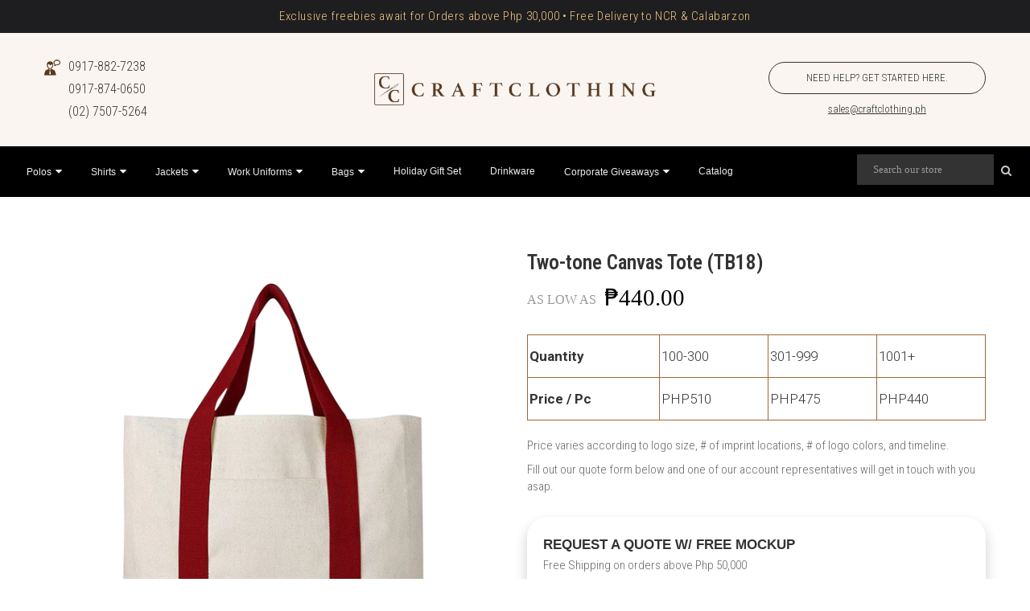

--- FILE ---
content_type: text/html; charset=utf-8
request_url: https://www.craftclothing.ph/products/two-tone-canvas-tote-tb18
body_size: 40556
content:
<!-- theme.liquid -->
<!doctype html>
<!--[if IE 9]> <html class="ie9 no-js" lang="en"> <![endif]-->
<!-- [if (gt IE 9)|!(IE)]><! -->

<html class="no-js" lang="en">
  <head>
    <link rel="icon" type="image/x-icon" href="//www.craftclothing.ph/cdn/shop/t/17/assets/favicon.ico?v=145150676317655003231753241332">
    <link rel="icon" type="image/png" sizes="32x32" href="//www.craftclothing.ph/cdn/shop/t/17/assets/favicon-32x32.png?v=115005186829699544971753241319">
    <link rel="icon" type="image/png" sizes="16x16" href="//www.craftclothing.ph/cdn/shop/t/17/assets/favicon-16x16.png?v=170778418881177058621753241338">
    <link rel="apple-touch-icon" sizes="180x180" href="//www.craftclothing.ph/cdn/shop/t/17/assets/apple-touch-icon.png?v=29113062333044108101753241352">
    <section id="shopify-section-announcement-bar-mic" class="shopify-section ss-announcement-banner-section">





  <!-- Desktop only -->
  <div class="show-desktop-only">
    <div class="ss-announcement-banner-wrapper" style="background-color: #1e1e20; color: #f2ca80; font-size: 16px; font-weight: 300;">
      <div>
        
          <p class="ss-announcement-banner-paragraph">
            Exclusive freebies await for Orders above Php 30,000 • Free Delivery to NCR & Calabarzon<br>
            
          </p>
        
      </div>
    </div>
  </div>

  <!-- Mobile only -->
  <div class="show-mobile-only">
    <div class="ss-announcement-banner-wrapper" style="background-color: #1e1e20; color: #f2ca80; font-size: 16px; font-weight: 300;">
      <div>
        
          <p class="ss-announcement-banner-paragraph">
            Exclusive freebies await for Orders above Php 30,000<br>
            Free Delivery to NCR & Calabarzon
          </p>
        
      </div>
    </div>
  </div>


<style>
  .ss-announcement-banner-wrapper {
    display: flex;
    justify-content: center;
    align-items: center;
    padding: 10px 8px;
    font-family: inherit;
    font-style: normal;
    letter-spacing: 0.06rem;
    text-align: center;
    line-height: 1em;
    box-sizing: border-box;
  }

  .ss-announcement-banner-wrapper > div {
    flex: 1 1 100%;
    display: flex;
    justify-content: center;
    padding: 0px 10px;
  }

  .ss-announcement-banner-paragraph {
    margin: 0;
    line-height: 1.4em;
  }

  .ss-announcement-banner-link {
    text-decoration: none;
    color: inherit;
  }

  /* Visibility Classes */
  .show-mobile-only {
    display: none;
  }

  .show-desktop-only {
    display: none;
  }

  @media (max-width: 768px) {
    .show-mobile-only {
      display: block !important;
    }
  }

  @media (min-width: 769px) {
    .show-desktop-only {
      display: block !important;
    }
  }
</style>
</section>
    <!-- START Google Tag Manager - AP - 07302023 -->
    <script>
      (function(w, d, s, l, i) {
        w[l] = w[l] || [];
        w[l].push({
          'gtm.start': new Date().getTime(),
          event: 'gtm.js'
        });
        var f = d.getElementsByTagName(s)[0],
            j = d.createElement(s),
            dl = l != 'dataLayer' ? '&l=' + l : '';
            j.async = true;
            j.src ='https://www.googletagmanager.com/gtm.js?id=' + i + dl;
            f.parentNode.insertBefore(j, f);
      })
        (window, document, 'script', 'dataLayer', 'GTM-MG4Z27M');
    </script>
    <!-- END Google Tag Manager - AP - 07302023 -->

    <script>
      ! function(w, d, t) {
        w.TiktokAnalyticsObject = t;
        var ttq = w[t] = w[t] || [];
        ttq.methods = ["page", "track", "identify", "instances", "debug", "on", "off", "once", "ready", "alias",
                       "group", "enableCookie", "disableCookie"],
        ttq.setAndDefer = function(t, e) {
          t[e] = function() {
            t.push([e].concat(Array.prototype.slice.call(arguments, 0)))
          }
        };
        for (var i = 0; i < ttq.methods.length; i++) ttq.setAndDefer(ttq, ttq.methods[i]);
        ttq.instance = function(t) {
          for (var e = ttq._i[t] || [], n = 0; n < ttq.methods.length; n++) ttq.setAndDefer(e, ttq.methods[n]);
          return e
        },
        ttq.load = function(e, n) {
          var i = "https://analytics.tiktok.com/i18n/pixel/events.js";
          ttq._i = ttq._i || {}, ttq._i[e] = [], ttq._i[e]._u = i, ttq._t = ttq._t || {}, ttq._t[e] = +
            new Date, ttq._o = ttq._o || {}, ttq._o[e] = n || {}, ttq._partner = ttq._partner || 'Shopify';
          var o = document.createElement("script");
          o.type = "text/javascript", o.async = !0, o.src = i + "?sdkid=" + e + "&lib=" + t;
          var a = document.getElementsByTagName("script")[0];
          a.parentNode.insertBefore(o, a)
        };
        ttq.load('CH3423RC77UAQLHRT3PG');
        ttq.page();
      }
        (window, document, 'ttq');
    </script>
    <script>
      ! function(w, d, t) {
        w.TiktokAnalyticsObject = t;
        var ttq = w[t] = w[t] || [];
        ttq.methods = ["page", "track", "identify", "instances", "debug", "on", "off", "once", "ready", "alias",
                       "group", "enableCookie", "disableCookie"],
        ttq.setAndDefer = function(t, e) {
          t[e] = function() {
            t.push([e].concat(Array.prototype.slice.call(arguments, 0)))
          }
        };
        for (var i = 0; i < ttq.methods.length; i++) ttq.setAndDefer(ttq, ttq.methods[i]);
        ttq.instance = function(t) {
          for (var e = ttq._i[t] || [], n = 0; n < ttq.methods.length; n++) ttq.setAndDefer(e, ttq.methods[n]);
          return e
        },
        ttq.load = function(e, n) {
          var i = "https://analytics.tiktok.com/i18n/pixel/events.js";
          ttq._i = ttq._i || {}, ttq._i[e] = [], ttq._i[e]._u = i, ttq._t = ttq._t || {}, ttq._t[e] = +
            new Date, ttq._o = ttq._o || {}, ttq._o[e] = n || {}, ttq._partner = ttq._partner || 'Shopify';
          var o = document.createElement("script");
          o.type = "text/javascript", o.async = !0, o.src = i + "?sdkid=" + e + "&lib=" + t;
          var a = document.getElementsByTagName("script")[0];
          a.parentNode.insertBefore(o, a)
        };
        ttq.load('CH3423RC77UAQLHRT3PG');
        ttq.page();
      }
        (window, document, 'ttq');
    </script>

    <!-- Facebook Pixel Code -->
    <script>
      ! function(f, b, e, v, n, t, s) {
        if (f.fbq) return;
        n = f.fbq = function() {
          n.callMethod ?
            n.callMethod.apply(n, arguments) : n.queue.push(arguments)
        };
        if (!f._fbq) f._fbq = n;
        n.push = n;
        n.loaded = !0;
        n.version = '2.0';
        n.queue = [];
        t = b.createElement(e);
        t.async = !0;
        t.src = v;
        s = b.getElementsByTagName(e)[0];
        s.parentNode.insertBefore(t, s)
      }
        (window, document, 'script','https://connect.facebook.net/en_US/fbevents.js');
      fbq('init', '308577513888926');
      fbq('track', 'PageView');
    </script>

    <noscript>
      <img
        height="1"
        width="1"
        style="display:none;"
        src="https://www.facebook.com/tr?id=308577513888926&ev=PageView&noscript=1"
      >
    </noscript>
    <!-- END Facebook Pixel Code -->

    <!-- Facebook Domain Verification : AlexD 01252022 -->
    <meta name="facebook-domain-verification" content="d4e91s89lxob0yjv0fytcixyql1mkt">
    <!-- Anti-flicker snippet (recommended) -->
    <style>
      .async-hide { opacity: 0 !important; }
    </style>

    <script>
      (function(a, s, y, n, c, h, i, d, e) {
        s.className += ' ' + y;
        h.start = 1 * new Date;
        h.end = i = function() {
          s.className = s.className.replace(RegExp(' ?' + y), '')
        };
        (a[n] = a[n] || []).hide = h;
        setTimeout(function() {
          i();
          h.end = null
        },
        c);
        h.timeout = c;
      })
        (window, document.documentElement, 'async-hide', 'dataLayer', 4000, {
          'GTM-N7H6LKB': true
        });
    </script>
    <!-- google analytics start -->
    
    <script>
      gtag('config', 'AW-762059421/iGGACNysrZYBEJ21sOsC', {
        'phone_conversion_number': '0917-855-8685'
      });
    </script>
    <script>
      var params = window.location.search.substr(1).split('&');
      if (params != '') {
        for (var i = 0; i < params.length; i++) {
          var p = params[i].split('=');
          if (p[0] == 'ref') {
            localStorage.setItem('siteref', decodeURIComponent(p[1]));
          }
        }
      }
      var siteUrl = window.location.href;
      if (siteUrl.includes("ref=") || siteUrl.includes("utm_"))
        localStorage.setItem('referrer_url', siteUrl);
    </script>

    <!-- START Google Analytics -->
    <!-- ADDED May 2, 2019 -->
    <!-- Global site tag (gtag.js) - Google Ads: 762059421 -->
    <script async src="https://www.googletagmanager.com/gtag/js?id=AW-762059421"></script>
    <script>
      window.dataLayer = window.dataLayer || [];
      function gtag() {
        dataLayer.push(arguments);
      }
      gtag('js', new Date());
      gtag('config', 'AW-762059421');
    </script>
    <!--
      Event snippet for Click-to-Calls conversion page In your html page, add the snippet and call gtag_report_conversion when someone clicks on the chosen link or button.
    -->
    <script>
      function gtag_report_conversion(url) {
        var callback = function() {
          if (typeof(url) != 'undefined') {
            window.location = url;
          }
        };
        gtag('event', 'conversion', {
          'send_to': 'AW-762059421/b_aLCPyw7JwBEJ21sOsC',
          'event_callback': callback
        });
        return false;
      }
    </script>
    <!-- ADDED May 2, 2019 -->

    <meta charset="utf-8">
    <meta http-equiv="X-UA-Compatible" content="IE=edge">
    <meta name="viewport" content="width=device-width,initial-scale=1">
    <meta name="theme-color" content="#5a3a1e">
    <link rel="canonical" href="https://www.craftclothing.ph/products/two-tone-canvas-tote-tb18">
    
    
    <title>
      Two-tone Canvas Tote (TB18)
      
      
      &ndash; Craft Clothing
    </title>
    <meta name="description" content="Quantity 100-300 301-999 1001+ Price / Pc PHP510 PHP475 PHP440 Price varies according to logo size, # of imprint locations, # of logo colors, and timeline. Fill out our quote form below and one of our account representatives will get in touch with you asap.">
    <!-- /snippets/social-meta-tags.liquid -->
<meta property="og:site_name" content="Craft Clothing">
<meta property="og:url" content="https://www.craftclothing.ph/products/two-tone-canvas-tote-tb18">
<meta property="og:title" content="Two-tone Canvas Tote (TB18)">
<meta property="og:type" content="product">
<meta property="og:description" content="Quantity 100-300 301-999 1001+ Price / Pc PHP510 PHP475 PHP440 Price varies according to logo size, # of imprint locations, # of logo colors, and timeline. Fill out our quote form below and one of our account representatives will get in touch with you asap."><meta property="og:price:amount" content="440.00">
  	<meta property="og:price:currency" content="PHP"><meta property="og:image" content="http://www.craftclothing.ph/cdn/shop/files/TB18_4e84d369-adb5-4530-92af-28a1f9623031_1024x1024.png?v=1740988322"><meta property="og:image" content="http://www.craftclothing.ph/cdn/shop/files/Tb1-Rd-B_e394e174-b589-48a3-a47d-d904c340e5d7_1024x1024.png?v=1740988322"><meta property="og:image" content="http://www.craftclothing.ph/cdn/shop/files/Tb1-OfW-B_412d95d1-14c5-4367-a676-b9ce4741d33a_1024x1024.png?v=1740988322">
<meta property="og:image:secure_url" content="https://www.craftclothing.ph/cdn/shop/files/TB18_4e84d369-adb5-4530-92af-28a1f9623031_1024x1024.png?v=1740988322"><meta property="og:image:secure_url" content="https://www.craftclothing.ph/cdn/shop/files/Tb1-Rd-B_e394e174-b589-48a3-a47d-d904c340e5d7_1024x1024.png?v=1740988322"><meta property="og:image:secure_url" content="https://www.craftclothing.ph/cdn/shop/files/Tb1-OfW-B_412d95d1-14c5-4367-a676-b9ce4741d33a_1024x1024.png?v=1740988322">
<meta name="twitter:site" content="@">
<meta name="twitter:card" content="summary_large_image">
<meta name="twitter:title" content="Two-tone Canvas Tote (TB18)">
<meta name="twitter:description" content="Quantity 100-300 301-999 1001+ Price / Pc PHP510 PHP475 PHP440 Price varies according to logo size, # of imprint locations, # of logo colors, and timeline. Fill out our quote form below and one of our account representatives will get in touch with you asap.">

    <link href="//www.craftclothing.ph/cdn/shop/t/17/assets/vela-fonts.scss.css?v=61593804381834246561746610874" rel="stylesheet" type="text/css" media="all" />
<link href="//www.craftclothing.ph/cdn/shop/t/17/assets/plugin.css?v=71606566706352517981746610248" rel="stylesheet" type="text/css" media="all" />
<link href="//www.craftclothing.ph/cdn/shop/t/17/assets/vela-site.scss.css?v=9298952583768438051767694072" rel="stylesheet" type="text/css" media="all" />

    <script src="//www.craftclothing.ph/cdn/shop/t/17/assets/jquery.2.2.3.js?v=171730250359325013191746610248" type="text/javascript"></script>
<script>
    window.money = "₱{{amount}}";
    window.money_format = "₱{{amount}} PHP";
    window.currency = 'PHP';
    window.shop_money_format = "₱{{amount}}";
    window.shop_money_with_currency_format = "₱{{amount}} PHP";
    window.loading_url = "//www.craftclothing.ph/cdn/shop/t/17/assets/loading.gif?v=74321011833449561481746610248";
    window.file_url = "//www.craftclothing.ph/cdn/shop/files/?v=10332";
    window.asset_url = "//www.craftclothing.ph/cdn/shop/t/17/assets/?v=10332";
    window.ajaxcart_type = "modal";
    window.cart_empty = "Your cart is currently empty.";
    window.swatch_enable = false;
    window.swatch_show_unvailable = false;
    window.sidebar_multichoise = false;
    window.float_header = true;
    window.review = false;
    window.currencies = false;
    window.countdown_format = "<ul class='list-unstyle list-inline'><li><span>days</span><span class='number'>%D</span></li><li><span>Hours</span><span class='number'> %H</span></li><li><span>Mins</span><span class='number'>%M</span></li><li><span>Secs</span><span class='number'>%S</span></li></ul>";
</script>
    <script>window.performance && window.performance.mark && window.performance.mark('shopify.content_for_header.start');</script><meta name="google-site-verification" content="XFuZVSNmL-neWw7sjWN0rvyv4ZPYlWsXnIgZqvsm4Ws">
<meta id="shopify-digital-wallet" name="shopify-digital-wallet" content="/10111451195/digital_wallets/dialog">
<meta name="shopify-checkout-api-token" content="3df17b655926bed3e357910c36aebfb6">
<meta id="in-context-paypal-metadata" data-shop-id="10111451195" data-venmo-supported="false" data-environment="production" data-locale="en_US" data-paypal-v4="true" data-currency="PHP">
<link rel="alternate" type="application/json+oembed" href="https://www.craftclothing.ph/products/two-tone-canvas-tote-tb18.oembed">
<script async="async" src="/checkouts/internal/preloads.js?locale=en-PH"></script>
<script id="shopify-features" type="application/json">{"accessToken":"3df17b655926bed3e357910c36aebfb6","betas":["rich-media-storefront-analytics"],"domain":"www.craftclothing.ph","predictiveSearch":true,"shopId":10111451195,"locale":"en"}</script>
<script>var Shopify = Shopify || {};
Shopify.shop = "craftclothingph.myshopify.com";
Shopify.locale = "en";
Shopify.currency = {"active":"PHP","rate":"1.0"};
Shopify.country = "PH";
Shopify.theme = {"name":"[UPDATED] CC_manor-theme (07May2025)","id":144875880644,"schema_name":"Vela Framework","schema_version":"v2.0.0","theme_store_id":null,"role":"main"};
Shopify.theme.handle = "null";
Shopify.theme.style = {"id":null,"handle":null};
Shopify.cdnHost = "www.craftclothing.ph/cdn";
Shopify.routes = Shopify.routes || {};
Shopify.routes.root = "/";</script>
<script type="module">!function(o){(o.Shopify=o.Shopify||{}).modules=!0}(window);</script>
<script>!function(o){function n(){var o=[];function n(){o.push(Array.prototype.slice.apply(arguments))}return n.q=o,n}var t=o.Shopify=o.Shopify||{};t.loadFeatures=n(),t.autoloadFeatures=n()}(window);</script>
<script id="shop-js-analytics" type="application/json">{"pageType":"product"}</script>
<script defer="defer" async type="module" src="//www.craftclothing.ph/cdn/shopifycloud/shop-js/modules/v2/client.init-shop-cart-sync_BT-GjEfc.en.esm.js"></script>
<script defer="defer" async type="module" src="//www.craftclothing.ph/cdn/shopifycloud/shop-js/modules/v2/chunk.common_D58fp_Oc.esm.js"></script>
<script defer="defer" async type="module" src="//www.craftclothing.ph/cdn/shopifycloud/shop-js/modules/v2/chunk.modal_xMitdFEc.esm.js"></script>
<script type="module">
  await import("//www.craftclothing.ph/cdn/shopifycloud/shop-js/modules/v2/client.init-shop-cart-sync_BT-GjEfc.en.esm.js");
await import("//www.craftclothing.ph/cdn/shopifycloud/shop-js/modules/v2/chunk.common_D58fp_Oc.esm.js");
await import("//www.craftclothing.ph/cdn/shopifycloud/shop-js/modules/v2/chunk.modal_xMitdFEc.esm.js");

  window.Shopify.SignInWithShop?.initShopCartSync?.({"fedCMEnabled":true,"windoidEnabled":true});

</script>
<script>(function() {
  var isLoaded = false;
  function asyncLoad() {
    if (isLoaded) return;
    isLoaded = true;
    var urls = ["\/\/www.powr.io\/powr.js?powr-token=craftclothingph.myshopify.com\u0026external-type=shopify\u0026shop=craftclothingph.myshopify.com","\/\/www.powr.io\/powr.js?powr-token=craftclothingph.myshopify.com\u0026external-type=shopify\u0026shop=craftclothingph.myshopify.com","https:\/\/chimpstatic.com\/mcjs-connected\/js\/users\/6e9df54c7d93b4bbc24de68f0\/c6adccaf6a731535841d35715.js?shop=craftclothingph.myshopify.com","https:\/\/cdn.hextom.com\/js\/quickannouncementbar.js?shop=craftclothingph.myshopify.com"];
    for (var i = 0; i < urls.length; i++) {
      var s = document.createElement('script');
      s.type = 'text/javascript';
      s.async = true;
      s.src = urls[i];
      var x = document.getElementsByTagName('script')[0];
      x.parentNode.insertBefore(s, x);
    }
  };
  if(window.attachEvent) {
    window.attachEvent('onload', asyncLoad);
  } else {
    window.addEventListener('load', asyncLoad, false);
  }
})();</script>
<script id="__st">var __st={"a":10111451195,"offset":28800,"reqid":"4a99c5b6-4f24-49a4-8fdf-7deb705320f9-1769193001","pageurl":"www.craftclothing.ph\/products\/two-tone-canvas-tote-tb18","u":"1b86f6e6a6cd","p":"product","rtyp":"product","rid":8199646871748};</script>
<script>window.ShopifyPaypalV4VisibilityTracking = true;</script>
<script id="captcha-bootstrap">!function(){'use strict';const t='contact',e='account',n='new_comment',o=[[t,t],['blogs',n],['comments',n],[t,'customer']],c=[[e,'customer_login'],[e,'guest_login'],[e,'recover_customer_password'],[e,'create_customer']],r=t=>t.map((([t,e])=>`form[action*='/${t}']:not([data-nocaptcha='true']) input[name='form_type'][value='${e}']`)).join(','),a=t=>()=>t?[...document.querySelectorAll(t)].map((t=>t.form)):[];function s(){const t=[...o],e=r(t);return a(e)}const i='password',u='form_key',d=['recaptcha-v3-token','g-recaptcha-response','h-captcha-response',i],f=()=>{try{return window.sessionStorage}catch{return}},m='__shopify_v',_=t=>t.elements[u];function p(t,e,n=!1){try{const o=window.sessionStorage,c=JSON.parse(o.getItem(e)),{data:r}=function(t){const{data:e,action:n}=t;return t[m]||n?{data:e,action:n}:{data:t,action:n}}(c);for(const[e,n]of Object.entries(r))t.elements[e]&&(t.elements[e].value=n);n&&o.removeItem(e)}catch(o){console.error('form repopulation failed',{error:o})}}const l='form_type',E='cptcha';function T(t){t.dataset[E]=!0}const w=window,h=w.document,L='Shopify',v='ce_forms',y='captcha';let A=!1;((t,e)=>{const n=(g='f06e6c50-85a8-45c8-87d0-21a2b65856fe',I='https://cdn.shopify.com/shopifycloud/storefront-forms-hcaptcha/ce_storefront_forms_captcha_hcaptcha.v1.5.2.iife.js',D={infoText:'Protected by hCaptcha',privacyText:'Privacy',termsText:'Terms'},(t,e,n)=>{const o=w[L][v],c=o.bindForm;if(c)return c(t,g,e,D).then(n);var r;o.q.push([[t,g,e,D],n]),r=I,A||(h.body.append(Object.assign(h.createElement('script'),{id:'captcha-provider',async:!0,src:r})),A=!0)});var g,I,D;w[L]=w[L]||{},w[L][v]=w[L][v]||{},w[L][v].q=[],w[L][y]=w[L][y]||{},w[L][y].protect=function(t,e){n(t,void 0,e),T(t)},Object.freeze(w[L][y]),function(t,e,n,w,h,L){const[v,y,A,g]=function(t,e,n){const i=e?o:[],u=t?c:[],d=[...i,...u],f=r(d),m=r(i),_=r(d.filter((([t,e])=>n.includes(e))));return[a(f),a(m),a(_),s()]}(w,h,L),I=t=>{const e=t.target;return e instanceof HTMLFormElement?e:e&&e.form},D=t=>v().includes(t);t.addEventListener('submit',(t=>{const e=I(t);if(!e)return;const n=D(e)&&!e.dataset.hcaptchaBound&&!e.dataset.recaptchaBound,o=_(e),c=g().includes(e)&&(!o||!o.value);(n||c)&&t.preventDefault(),c&&!n&&(function(t){try{if(!f())return;!function(t){const e=f();if(!e)return;const n=_(t);if(!n)return;const o=n.value;o&&e.removeItem(o)}(t);const e=Array.from(Array(32),(()=>Math.random().toString(36)[2])).join('');!function(t,e){_(t)||t.append(Object.assign(document.createElement('input'),{type:'hidden',name:u})),t.elements[u].value=e}(t,e),function(t,e){const n=f();if(!n)return;const o=[...t.querySelectorAll(`input[type='${i}']`)].map((({name:t})=>t)),c=[...d,...o],r={};for(const[a,s]of new FormData(t).entries())c.includes(a)||(r[a]=s);n.setItem(e,JSON.stringify({[m]:1,action:t.action,data:r}))}(t,e)}catch(e){console.error('failed to persist form',e)}}(e),e.submit())}));const S=(t,e)=>{t&&!t.dataset[E]&&(n(t,e.some((e=>e===t))),T(t))};for(const o of['focusin','change'])t.addEventListener(o,(t=>{const e=I(t);D(e)&&S(e,y())}));const B=e.get('form_key'),M=e.get(l),P=B&&M;t.addEventListener('DOMContentLoaded',(()=>{const t=y();if(P)for(const e of t)e.elements[l].value===M&&p(e,B);[...new Set([...A(),...v().filter((t=>'true'===t.dataset.shopifyCaptcha))])].forEach((e=>S(e,t)))}))}(h,new URLSearchParams(w.location.search),n,t,e,['guest_login'])})(!0,!0)}();</script>
<script integrity="sha256-4kQ18oKyAcykRKYeNunJcIwy7WH5gtpwJnB7kiuLZ1E=" data-source-attribution="shopify.loadfeatures" defer="defer" src="//www.craftclothing.ph/cdn/shopifycloud/storefront/assets/storefront/load_feature-a0a9edcb.js" crossorigin="anonymous"></script>
<script data-source-attribution="shopify.dynamic_checkout.dynamic.init">var Shopify=Shopify||{};Shopify.PaymentButton=Shopify.PaymentButton||{isStorefrontPortableWallets:!0,init:function(){window.Shopify.PaymentButton.init=function(){};var t=document.createElement("script");t.src="https://www.craftclothing.ph/cdn/shopifycloud/portable-wallets/latest/portable-wallets.en.js",t.type="module",document.head.appendChild(t)}};
</script>
<script data-source-attribution="shopify.dynamic_checkout.buyer_consent">
  function portableWalletsHideBuyerConsent(e){var t=document.getElementById("shopify-buyer-consent"),n=document.getElementById("shopify-subscription-policy-button");t&&n&&(t.classList.add("hidden"),t.setAttribute("aria-hidden","true"),n.removeEventListener("click",e))}function portableWalletsShowBuyerConsent(e){var t=document.getElementById("shopify-buyer-consent"),n=document.getElementById("shopify-subscription-policy-button");t&&n&&(t.classList.remove("hidden"),t.removeAttribute("aria-hidden"),n.addEventListener("click",e))}window.Shopify?.PaymentButton&&(window.Shopify.PaymentButton.hideBuyerConsent=portableWalletsHideBuyerConsent,window.Shopify.PaymentButton.showBuyerConsent=portableWalletsShowBuyerConsent);
</script>
<script data-source-attribution="shopify.dynamic_checkout.cart.bootstrap">document.addEventListener("DOMContentLoaded",(function(){function t(){return document.querySelector("shopify-accelerated-checkout-cart, shopify-accelerated-checkout")}if(t())Shopify.PaymentButton.init();else{new MutationObserver((function(e,n){t()&&(Shopify.PaymentButton.init(),n.disconnect())})).observe(document.body,{childList:!0,subtree:!0})}}));
</script>
<link id="shopify-accelerated-checkout-styles" rel="stylesheet" media="screen" href="https://www.craftclothing.ph/cdn/shopifycloud/portable-wallets/latest/accelerated-checkout-backwards-compat.css" crossorigin="anonymous">
<style id="shopify-accelerated-checkout-cart">
        #shopify-buyer-consent {
  margin-top: 1em;
  display: inline-block;
  width: 100%;
}

#shopify-buyer-consent.hidden {
  display: none;
}

#shopify-subscription-policy-button {
  background: none;
  border: none;
  padding: 0;
  text-decoration: underline;
  font-size: inherit;
  cursor: pointer;
}

#shopify-subscription-policy-button::before {
  box-shadow: none;
}

      </style>
<link rel="stylesheet" media="screen" href="//www.craftclothing.ph/cdn/shop/t/17/compiled_assets/styles.css?v=10332">
<script>window.performance && window.performance.mark && window.performance.mark('shopify.content_for_header.end');</script>
    <script src="//www.craftclothing.ph/cdn/shop/t/17/assets/oct-custom-script.js?v=113848898961658381901746610248" type="text/javascript"></script>
    <script type="application/ld+json">
      {
        "@context": "http://schema.org",
        "@type": "ProfessionalService",
        "name": "Craft Clothing",
        "description": "We are your source of custom apparel and accessories. Need help desiging and manufacturing t-shirts, caps, jackets, and bags? You've come to the right place.",
        "image": "https://cdn.shopify.com/s/files/1/0101/1145/1195/files/craft-clothing-hero1_1920x700.jpg",
        "logo": "https://cdn.shopify.com/s/files/1/0101/1145/1195/files/nlogocraft.png",
        "url": "https://craftclothing.ph/",
        "telephone": "0917 855 8685 ",
        "address": {
          "@type": "PostalAddress",
          "streetAddress": "F'7 Building, Scout Rallos",
          "addressLocality": "Quezon City",
          "postalCode": "1103",
          "addressCountry": "Philippines"
        }
      }
    </script>

    <!-- Lazy Loading -->
    <script src="//www.craftclothing.ph/cdn/shop/t/17/assets/lazysizes.min.js?v=52017726365333097691746610248" type="text/javascript"></script>
    <style>
      .lazyload,
      .lazyloading {
        opacity: 0
      }
      .lazyloaded {
        opacity: 1;
        transition: opacity.3s
      }
      img { pointer-events: none; /* Disabled Image Drag and Drop */ }
    </style>

    <!-- Craft/Clothing Bing UET Tags -->
    <script>
      (function(w, d, t, r, u) {
        var f, n, i;
        w[u] = w[u] || [], f = function() {
          var o = {
            ti: "26182073"
          };
          o.q = w[u], w[u] = new UET(o), w[u].push("pageLoad")
        },
          n = d.createElement(t), n.src = r, n.async = 1, n.onload = n.onreadystatechange = function() {
            var s = this.readyState;
            s && s !== "loaded" && s !== "complete" || (f(), n.onload = n.onreadystatechange = null)
          },
          i = d.getElementsByTagName(t)[0], i.parentNode.insertBefore(n, i)
      })
        (window, document, "script", "//bat.bing.com/bat.js", "uetq");
    </script>
    <script>
      var params = window.location.search.substr(1).split('&');
      if (params != '') {
        for (var i = 0; i < params.length; i++) {
          var p = params[i].split('=');
          if (p[0] == 'ref') {
            localStorage.setItem('siteref', decodeURIComponent(p[1]));
          }
        }
      }
      var siteUrl = window.location.href;
      if (siteUrl.includes("ref=") || siteUrl.includes("utm_"))
        localStorage.setItem('referrer_url', siteUrl);
    </script>
    <script
      type="text/javascript"
      src="https://cdnjs.cloudflare.com/ajax/libs/shopify-cartjs/1.1.0/cart.min.js"
    ></script>
    <script
      type="text/javascript"
      src="https://cdnjs.cloudflare.com/ajax/libs/shopify-cartjs/1.1.0/rivets-cart.min.js"
    ></script>

    
  <link href="https://monorail-edge.shopifysvc.com" rel="dns-prefetch">
<script>(function(){if ("sendBeacon" in navigator && "performance" in window) {try {var session_token_from_headers = performance.getEntriesByType('navigation')[0].serverTiming.find(x => x.name == '_s').description;} catch {var session_token_from_headers = undefined;}var session_cookie_matches = document.cookie.match(/_shopify_s=([^;]*)/);var session_token_from_cookie = session_cookie_matches && session_cookie_matches.length === 2 ? session_cookie_matches[1] : "";var session_token = session_token_from_headers || session_token_from_cookie || "";function handle_abandonment_event(e) {var entries = performance.getEntries().filter(function(entry) {return /monorail-edge.shopifysvc.com/.test(entry.name);});if (!window.abandonment_tracked && entries.length === 0) {window.abandonment_tracked = true;var currentMs = Date.now();var navigation_start = performance.timing.navigationStart;var payload = {shop_id: 10111451195,url: window.location.href,navigation_start,duration: currentMs - navigation_start,session_token,page_type: "product"};window.navigator.sendBeacon("https://monorail-edge.shopifysvc.com/v1/produce", JSON.stringify({schema_id: "online_store_buyer_site_abandonment/1.1",payload: payload,metadata: {event_created_at_ms: currentMs,event_sent_at_ms: currentMs}}));}}window.addEventListener('pagehide', handle_abandonment_event);}}());</script>
<script id="web-pixels-manager-setup">(function e(e,d,r,n,o){if(void 0===o&&(o={}),!Boolean(null===(a=null===(i=window.Shopify)||void 0===i?void 0:i.analytics)||void 0===a?void 0:a.replayQueue)){var i,a;window.Shopify=window.Shopify||{};var t=window.Shopify;t.analytics=t.analytics||{};var s=t.analytics;s.replayQueue=[],s.publish=function(e,d,r){return s.replayQueue.push([e,d,r]),!0};try{self.performance.mark("wpm:start")}catch(e){}var l=function(){var e={modern:/Edge?\/(1{2}[4-9]|1[2-9]\d|[2-9]\d{2}|\d{4,})\.\d+(\.\d+|)|Firefox\/(1{2}[4-9]|1[2-9]\d|[2-9]\d{2}|\d{4,})\.\d+(\.\d+|)|Chrom(ium|e)\/(9{2}|\d{3,})\.\d+(\.\d+|)|(Maci|X1{2}).+ Version\/(15\.\d+|(1[6-9]|[2-9]\d|\d{3,})\.\d+)([,.]\d+|)( \(\w+\)|)( Mobile\/\w+|) Safari\/|Chrome.+OPR\/(9{2}|\d{3,})\.\d+\.\d+|(CPU[ +]OS|iPhone[ +]OS|CPU[ +]iPhone|CPU IPhone OS|CPU iPad OS)[ +]+(15[._]\d+|(1[6-9]|[2-9]\d|\d{3,})[._]\d+)([._]\d+|)|Android:?[ /-](13[3-9]|1[4-9]\d|[2-9]\d{2}|\d{4,})(\.\d+|)(\.\d+|)|Android.+Firefox\/(13[5-9]|1[4-9]\d|[2-9]\d{2}|\d{4,})\.\d+(\.\d+|)|Android.+Chrom(ium|e)\/(13[3-9]|1[4-9]\d|[2-9]\d{2}|\d{4,})\.\d+(\.\d+|)|SamsungBrowser\/([2-9]\d|\d{3,})\.\d+/,legacy:/Edge?\/(1[6-9]|[2-9]\d|\d{3,})\.\d+(\.\d+|)|Firefox\/(5[4-9]|[6-9]\d|\d{3,})\.\d+(\.\d+|)|Chrom(ium|e)\/(5[1-9]|[6-9]\d|\d{3,})\.\d+(\.\d+|)([\d.]+$|.*Safari\/(?![\d.]+ Edge\/[\d.]+$))|(Maci|X1{2}).+ Version\/(10\.\d+|(1[1-9]|[2-9]\d|\d{3,})\.\d+)([,.]\d+|)( \(\w+\)|)( Mobile\/\w+|) Safari\/|Chrome.+OPR\/(3[89]|[4-9]\d|\d{3,})\.\d+\.\d+|(CPU[ +]OS|iPhone[ +]OS|CPU[ +]iPhone|CPU IPhone OS|CPU iPad OS)[ +]+(10[._]\d+|(1[1-9]|[2-9]\d|\d{3,})[._]\d+)([._]\d+|)|Android:?[ /-](13[3-9]|1[4-9]\d|[2-9]\d{2}|\d{4,})(\.\d+|)(\.\d+|)|Mobile Safari.+OPR\/([89]\d|\d{3,})\.\d+\.\d+|Android.+Firefox\/(13[5-9]|1[4-9]\d|[2-9]\d{2}|\d{4,})\.\d+(\.\d+|)|Android.+Chrom(ium|e)\/(13[3-9]|1[4-9]\d|[2-9]\d{2}|\d{4,})\.\d+(\.\d+|)|Android.+(UC? ?Browser|UCWEB|U3)[ /]?(15\.([5-9]|\d{2,})|(1[6-9]|[2-9]\d|\d{3,})\.\d+)\.\d+|SamsungBrowser\/(5\.\d+|([6-9]|\d{2,})\.\d+)|Android.+MQ{2}Browser\/(14(\.(9|\d{2,})|)|(1[5-9]|[2-9]\d|\d{3,})(\.\d+|))(\.\d+|)|K[Aa][Ii]OS\/(3\.\d+|([4-9]|\d{2,})\.\d+)(\.\d+|)/},d=e.modern,r=e.legacy,n=navigator.userAgent;return n.match(d)?"modern":n.match(r)?"legacy":"unknown"}(),u="modern"===l?"modern":"legacy",c=(null!=n?n:{modern:"",legacy:""})[u],f=function(e){return[e.baseUrl,"/wpm","/b",e.hashVersion,"modern"===e.buildTarget?"m":"l",".js"].join("")}({baseUrl:d,hashVersion:r,buildTarget:u}),m=function(e){var d=e.version,r=e.bundleTarget,n=e.surface,o=e.pageUrl,i=e.monorailEndpoint;return{emit:function(e){var a=e.status,t=e.errorMsg,s=(new Date).getTime(),l=JSON.stringify({metadata:{event_sent_at_ms:s},events:[{schema_id:"web_pixels_manager_load/3.1",payload:{version:d,bundle_target:r,page_url:o,status:a,surface:n,error_msg:t},metadata:{event_created_at_ms:s}}]});if(!i)return console&&console.warn&&console.warn("[Web Pixels Manager] No Monorail endpoint provided, skipping logging."),!1;try{return self.navigator.sendBeacon.bind(self.navigator)(i,l)}catch(e){}var u=new XMLHttpRequest;try{return u.open("POST",i,!0),u.setRequestHeader("Content-Type","text/plain"),u.send(l),!0}catch(e){return console&&console.warn&&console.warn("[Web Pixels Manager] Got an unhandled error while logging to Monorail."),!1}}}}({version:r,bundleTarget:l,surface:e.surface,pageUrl:self.location.href,monorailEndpoint:e.monorailEndpoint});try{o.browserTarget=l,function(e){var d=e.src,r=e.async,n=void 0===r||r,o=e.onload,i=e.onerror,a=e.sri,t=e.scriptDataAttributes,s=void 0===t?{}:t,l=document.createElement("script"),u=document.querySelector("head"),c=document.querySelector("body");if(l.async=n,l.src=d,a&&(l.integrity=a,l.crossOrigin="anonymous"),s)for(var f in s)if(Object.prototype.hasOwnProperty.call(s,f))try{l.dataset[f]=s[f]}catch(e){}if(o&&l.addEventListener("load",o),i&&l.addEventListener("error",i),u)u.appendChild(l);else{if(!c)throw new Error("Did not find a head or body element to append the script");c.appendChild(l)}}({src:f,async:!0,onload:function(){if(!function(){var e,d;return Boolean(null===(d=null===(e=window.Shopify)||void 0===e?void 0:e.analytics)||void 0===d?void 0:d.initialized)}()){var d=window.webPixelsManager.init(e)||void 0;if(d){var r=window.Shopify.analytics;r.replayQueue.forEach((function(e){var r=e[0],n=e[1],o=e[2];d.publishCustomEvent(r,n,o)})),r.replayQueue=[],r.publish=d.publishCustomEvent,r.visitor=d.visitor,r.initialized=!0}}},onerror:function(){return m.emit({status:"failed",errorMsg:"".concat(f," has failed to load")})},sri:function(e){var d=/^sha384-[A-Za-z0-9+/=]+$/;return"string"==typeof e&&d.test(e)}(c)?c:"",scriptDataAttributes:o}),m.emit({status:"loading"})}catch(e){m.emit({status:"failed",errorMsg:(null==e?void 0:e.message)||"Unknown error"})}}})({shopId: 10111451195,storefrontBaseUrl: "https://www.craftclothing.ph",extensionsBaseUrl: "https://extensions.shopifycdn.com/cdn/shopifycloud/web-pixels-manager",monorailEndpoint: "https://monorail-edge.shopifysvc.com/unstable/produce_batch",surface: "storefront-renderer",enabledBetaFlags: ["2dca8a86"],webPixelsConfigList: [{"id":"874250436","configuration":"{\"pixelCode\":\"CH3423RC77UAQLHRT3PG\"}","eventPayloadVersion":"v1","runtimeContext":"STRICT","scriptVersion":"22e92c2ad45662f435e4801458fb78cc","type":"APP","apiClientId":4383523,"privacyPurposes":["ANALYTICS","MARKETING","SALE_OF_DATA"],"dataSharingAdjustments":{"protectedCustomerApprovalScopes":["read_customer_address","read_customer_email","read_customer_name","read_customer_personal_data","read_customer_phone"]}},{"id":"223346884","configuration":"{\"pixel_id\":\"308577513888926\",\"pixel_type\":\"facebook_pixel\",\"metaapp_system_user_token\":\"-\"}","eventPayloadVersion":"v1","runtimeContext":"OPEN","scriptVersion":"ca16bc87fe92b6042fbaa3acc2fbdaa6","type":"APP","apiClientId":2329312,"privacyPurposes":["ANALYTICS","MARKETING","SALE_OF_DATA"],"dataSharingAdjustments":{"protectedCustomerApprovalScopes":["read_customer_address","read_customer_email","read_customer_name","read_customer_personal_data","read_customer_phone"]}},{"id":"shopify-app-pixel","configuration":"{}","eventPayloadVersion":"v1","runtimeContext":"STRICT","scriptVersion":"0450","apiClientId":"shopify-pixel","type":"APP","privacyPurposes":["ANALYTICS","MARKETING"]},{"id":"shopify-custom-pixel","eventPayloadVersion":"v1","runtimeContext":"LAX","scriptVersion":"0450","apiClientId":"shopify-pixel","type":"CUSTOM","privacyPurposes":["ANALYTICS","MARKETING"]}],isMerchantRequest: false,initData: {"shop":{"name":"Craft Clothing","paymentSettings":{"currencyCode":"PHP"},"myshopifyDomain":"craftclothingph.myshopify.com","countryCode":"PH","storefrontUrl":"https:\/\/www.craftclothing.ph"},"customer":null,"cart":null,"checkout":null,"productVariants":[{"price":{"amount":440.0,"currencyCode":"PHP"},"product":{"title":"Two-tone Canvas Tote (TB18)","vendor":"Craft Clothing","id":"8199646871748","untranslatedTitle":"Two-tone Canvas Tote (TB18)","url":"\/products\/two-tone-canvas-tote-tb18","type":"Tote Bag"},"id":"44651442012356","image":{"src":"\/\/www.craftclothing.ph\/cdn\/shop\/files\/TB18_4e84d369-adb5-4530-92af-28a1f9623031.png?v=1740988322"},"sku":"TB18","title":"Default Title","untranslatedTitle":"Default Title"}],"purchasingCompany":null},},"https://www.craftclothing.ph/cdn","fcfee988w5aeb613cpc8e4bc33m6693e112",{"modern":"","legacy":""},{"shopId":"10111451195","storefrontBaseUrl":"https:\/\/www.craftclothing.ph","extensionBaseUrl":"https:\/\/extensions.shopifycdn.com\/cdn\/shopifycloud\/web-pixels-manager","surface":"storefront-renderer","enabledBetaFlags":"[\"2dca8a86\"]","isMerchantRequest":"false","hashVersion":"fcfee988w5aeb613cpc8e4bc33m6693e112","publish":"custom","events":"[[\"page_viewed\",{}],[\"product_viewed\",{\"productVariant\":{\"price\":{\"amount\":440.0,\"currencyCode\":\"PHP\"},\"product\":{\"title\":\"Two-tone Canvas Tote (TB18)\",\"vendor\":\"Craft Clothing\",\"id\":\"8199646871748\",\"untranslatedTitle\":\"Two-tone Canvas Tote (TB18)\",\"url\":\"\/products\/two-tone-canvas-tote-tb18\",\"type\":\"Tote Bag\"},\"id\":\"44651442012356\",\"image\":{\"src\":\"\/\/www.craftclothing.ph\/cdn\/shop\/files\/TB18_4e84d369-adb5-4530-92af-28a1f9623031.png?v=1740988322\"},\"sku\":\"TB18\",\"title\":\"Default Title\",\"untranslatedTitle\":\"Default Title\"}}]]"});</script><script>
  window.ShopifyAnalytics = window.ShopifyAnalytics || {};
  window.ShopifyAnalytics.meta = window.ShopifyAnalytics.meta || {};
  window.ShopifyAnalytics.meta.currency = 'PHP';
  var meta = {"product":{"id":8199646871748,"gid":"gid:\/\/shopify\/Product\/8199646871748","vendor":"Craft Clothing","type":"Tote Bag","handle":"two-tone-canvas-tote-tb18","variants":[{"id":44651442012356,"price":44000,"name":"Two-tone Canvas Tote (TB18)","public_title":null,"sku":"TB18"}],"remote":false},"page":{"pageType":"product","resourceType":"product","resourceId":8199646871748,"requestId":"4a99c5b6-4f24-49a4-8fdf-7deb705320f9-1769193001"}};
  for (var attr in meta) {
    window.ShopifyAnalytics.meta[attr] = meta[attr];
  }
</script>
<script class="analytics">
  (function () {
    var customDocumentWrite = function(content) {
      var jquery = null;

      if (window.jQuery) {
        jquery = window.jQuery;
      } else if (window.Checkout && window.Checkout.$) {
        jquery = window.Checkout.$;
      }

      if (jquery) {
        jquery('body').append(content);
      }
    };

    var hasLoggedConversion = function(token) {
      if (token) {
        return document.cookie.indexOf('loggedConversion=' + token) !== -1;
      }
      return false;
    }

    var setCookieIfConversion = function(token) {
      if (token) {
        var twoMonthsFromNow = new Date(Date.now());
        twoMonthsFromNow.setMonth(twoMonthsFromNow.getMonth() + 2);

        document.cookie = 'loggedConversion=' + token + '; expires=' + twoMonthsFromNow;
      }
    }

    var trekkie = window.ShopifyAnalytics.lib = window.trekkie = window.trekkie || [];
    if (trekkie.integrations) {
      return;
    }
    trekkie.methods = [
      'identify',
      'page',
      'ready',
      'track',
      'trackForm',
      'trackLink'
    ];
    trekkie.factory = function(method) {
      return function() {
        var args = Array.prototype.slice.call(arguments);
        args.unshift(method);
        trekkie.push(args);
        return trekkie;
      };
    };
    for (var i = 0; i < trekkie.methods.length; i++) {
      var key = trekkie.methods[i];
      trekkie[key] = trekkie.factory(key);
    }
    trekkie.load = function(config) {
      trekkie.config = config || {};
      trekkie.config.initialDocumentCookie = document.cookie;
      var first = document.getElementsByTagName('script')[0];
      var script = document.createElement('script');
      script.type = 'text/javascript';
      script.onerror = function(e) {
        var scriptFallback = document.createElement('script');
        scriptFallback.type = 'text/javascript';
        scriptFallback.onerror = function(error) {
                var Monorail = {
      produce: function produce(monorailDomain, schemaId, payload) {
        var currentMs = new Date().getTime();
        var event = {
          schema_id: schemaId,
          payload: payload,
          metadata: {
            event_created_at_ms: currentMs,
            event_sent_at_ms: currentMs
          }
        };
        return Monorail.sendRequest("https://" + monorailDomain + "/v1/produce", JSON.stringify(event));
      },
      sendRequest: function sendRequest(endpointUrl, payload) {
        // Try the sendBeacon API
        if (window && window.navigator && typeof window.navigator.sendBeacon === 'function' && typeof window.Blob === 'function' && !Monorail.isIos12()) {
          var blobData = new window.Blob([payload], {
            type: 'text/plain'
          });

          if (window.navigator.sendBeacon(endpointUrl, blobData)) {
            return true;
          } // sendBeacon was not successful

        } // XHR beacon

        var xhr = new XMLHttpRequest();

        try {
          xhr.open('POST', endpointUrl);
          xhr.setRequestHeader('Content-Type', 'text/plain');
          xhr.send(payload);
        } catch (e) {
          console.log(e);
        }

        return false;
      },
      isIos12: function isIos12() {
        return window.navigator.userAgent.lastIndexOf('iPhone; CPU iPhone OS 12_') !== -1 || window.navigator.userAgent.lastIndexOf('iPad; CPU OS 12_') !== -1;
      }
    };
    Monorail.produce('monorail-edge.shopifysvc.com',
      'trekkie_storefront_load_errors/1.1',
      {shop_id: 10111451195,
      theme_id: 144875880644,
      app_name: "storefront",
      context_url: window.location.href,
      source_url: "//www.craftclothing.ph/cdn/s/trekkie.storefront.8d95595f799fbf7e1d32231b9a28fd43b70c67d3.min.js"});

        };
        scriptFallback.async = true;
        scriptFallback.src = '//www.craftclothing.ph/cdn/s/trekkie.storefront.8d95595f799fbf7e1d32231b9a28fd43b70c67d3.min.js';
        first.parentNode.insertBefore(scriptFallback, first);
      };
      script.async = true;
      script.src = '//www.craftclothing.ph/cdn/s/trekkie.storefront.8d95595f799fbf7e1d32231b9a28fd43b70c67d3.min.js';
      first.parentNode.insertBefore(script, first);
    };
    trekkie.load(
      {"Trekkie":{"appName":"storefront","development":false,"defaultAttributes":{"shopId":10111451195,"isMerchantRequest":null,"themeId":144875880644,"themeCityHash":"8553898392028507631","contentLanguage":"en","currency":"PHP"},"isServerSideCookieWritingEnabled":true,"monorailRegion":"shop_domain","enabledBetaFlags":["65f19447"]},"Session Attribution":{},"S2S":{"facebookCapiEnabled":true,"source":"trekkie-storefront-renderer","apiClientId":580111}}
    );

    var loaded = false;
    trekkie.ready(function() {
      if (loaded) return;
      loaded = true;

      window.ShopifyAnalytics.lib = window.trekkie;

      var originalDocumentWrite = document.write;
      document.write = customDocumentWrite;
      try { window.ShopifyAnalytics.merchantGoogleAnalytics.call(this); } catch(error) {};
      document.write = originalDocumentWrite;

      window.ShopifyAnalytics.lib.page(null,{"pageType":"product","resourceType":"product","resourceId":8199646871748,"requestId":"4a99c5b6-4f24-49a4-8fdf-7deb705320f9-1769193001","shopifyEmitted":true});

      var match = window.location.pathname.match(/checkouts\/(.+)\/(thank_you|post_purchase)/)
      var token = match? match[1]: undefined;
      if (!hasLoggedConversion(token)) {
        setCookieIfConversion(token);
        window.ShopifyAnalytics.lib.track("Viewed Product",{"currency":"PHP","variantId":44651442012356,"productId":8199646871748,"productGid":"gid:\/\/shopify\/Product\/8199646871748","name":"Two-tone Canvas Tote (TB18)","price":"440.00","sku":"TB18","brand":"Craft Clothing","variant":null,"category":"Tote Bag","nonInteraction":true,"remote":false},undefined,undefined,{"shopifyEmitted":true});
      window.ShopifyAnalytics.lib.track("monorail:\/\/trekkie_storefront_viewed_product\/1.1",{"currency":"PHP","variantId":44651442012356,"productId":8199646871748,"productGid":"gid:\/\/shopify\/Product\/8199646871748","name":"Two-tone Canvas Tote (TB18)","price":"440.00","sku":"TB18","brand":"Craft Clothing","variant":null,"category":"Tote Bag","nonInteraction":true,"remote":false,"referer":"https:\/\/www.craftclothing.ph\/products\/two-tone-canvas-tote-tb18"});
      }
    });


        var eventsListenerScript = document.createElement('script');
        eventsListenerScript.async = true;
        eventsListenerScript.src = "//www.craftclothing.ph/cdn/shopifycloud/storefront/assets/shop_events_listener-3da45d37.js";
        document.getElementsByTagName('head')[0].appendChild(eventsListenerScript);

})();</script>
<script
  defer
  src="https://www.craftclothing.ph/cdn/shopifycloud/perf-kit/shopify-perf-kit-3.0.4.min.js"
  data-application="storefront-renderer"
  data-shop-id="10111451195"
  data-render-region="gcp-us-central1"
  data-page-type="product"
  data-theme-instance-id="144875880644"
  data-theme-name="Vela Framework"
  data-theme-version="v2.0.0"
  data-monorail-region="shop_domain"
  data-resource-timing-sampling-rate="10"
  data-shs="true"
  data-shs-beacon="true"
  data-shs-export-with-fetch="true"
  data-shs-logs-sample-rate="1"
  data-shs-beacon-endpoint="https://www.craftclothing.ph/api/collect"
></script>
</head><body
    id="two-tone-canvas-tote-tb18"
    class="template-product  velaFloatHeader "
  >
    <!-- START Google Tag Manager (noscript)  - AP - 07302023 -->
    <noscript
      ><iframe
        src="https://www.googletagmanager.com/ns.html?id=GTM-MG4Z27M"
        height="0"
        width="0"
        style="display:none;visibility:hidden"
      ></iframe
    ></noscript>
    <!-- Google Tag Manager (noscript)  - AP - 07302023 END - -->
    
    <div id="pageContainer" class="isMoved">
      <div id="shopify-section-vela-header" class="shopify-section">

<header id="velaHeader" class="velaHeader">
  <section class="headerWrap"><div class="velaHeaderMain">
      <div class="container">
        <div class="headerContent rowFlex rowFlexMargin">
          <div class="velaHeaderLeft col-xs-12 col-sm-12 col-md-3">
            <div class="media velaHotline">
              <div class="pull-left"><img src="//www.craftclothing.ph/cdn/shop/files/contact.png?v=1613528580" alt="Craft Clothing"></div>
              <div class="media-body">
                
                  <div class="number">
                    <a onclick="return gtag_report_conversion('tel:+639178827238');" href="tel:+639178827238"
                      >0917-882-7238</a
                    ><br>
                    <a onclick="return gtag_report_conversion('tel:+639178740650');" href="tel:+639178740650"
                      >0917-874-0650</a
                    ><br>
                    <a onclick="return gtag_report_conversion('tel:+63275075264');" href="tel:+63275075264"
                      >(02) 7507-5264</a
                    >
                    <br>
                  </div>
                
              </div>
            </div>
          </div>

          <div class="velaHeaderCenter text-center col-xs-12 col-sm-4 col-md-6"><div class="velaLogo" itemscope itemtype="http://schema.org/Organization"><a href="/" itemprop="url" class="velaLogoLink">
                <span class="text-hide">Craft Clothing</span><img
                    class="img-responsive"
                    src="//www.craftclothing.ph/cdn/shop/files/nlogocraft.png?v=1613527558"
                    srcset="//www.craftclothing.ph/cdn/shop/files/nlogocraft.png?v=1613527558"
                    alt="Craft Clothing"
                    itemprop="logo"
                  ></a></div></div>

          <div
            class="velaHeaderRight col-xs-12 col-sm-8 col-md-3"
            style="text-align: center; display: flex; flex-direction: column; align-items: center;"
          >
            <a href="#getstarted" style="width: 100%;">
              <button
                class="need-help-button"
                style="background: #FBF5F1; border: 1px solid #333333; border-radius: 25px; padding: 10px 20px; width: 100%;"
              >
                NEED HELP? GET STARTED HERE.
              </button>
            </a>
            <a
              class="email-link"
              href="mailto:sales@craftclothing.ph?subject=craft/clothing - "
              onclick="gtag('event', 'emailclick', { 'event_category': 'Email', 'event_action':'emailclick','event_label':'emailclick' });"
              style="margin-top: 10px; text-decoration: none; color: #333333; text-decoration: underline;"
            >
              sales@craftclothing.ph
            </a>
          </div>
        </div>
      </div>
    </div>

    <div class="headerMenu velaMainmenu">
      <div class="container" style="width:100% !important">
        <div class="velaSearchTop">
  <form class="velaFormSearch formSearch" action="/search" method="get" style="max-width:200px;">
    <div class="input-group">
      <input type="hidden" name="type" value="product">
      <input
        style="font-family:Montserrat;float:right"
        class="velaFormSearchInput form-control"
        type="search"
        name="q"
        value=""
        placeholder="Search our store"
        autocomplete="off"
      >
      <span class="input-group-addon">
        <button class="btn velaFormSearchButton" type="submit">
          <span class="btnSearchText">Search</span>
          <i class="fa fa-search"></i>
        </button>
      </span>
    </div>
  </form>
</div>

        <section id="velaMegamenu" class="velaMegamenu">
    <nav class="menuContainer">
      <div class="menuBtnMobile hidden-lg hidden-md">
        <div id="btnMenuMobile" class="btnMenuMobile">
          <span class="icon-menu"></span>
          <span class="icon-menu"></span>
          <span class="icon-menu"></span>
          <span class="icon-menu"></span>
        </div>
      </div>
      <ul class="nav hidden-xs hidden-sm">
              <li class="hasMenuDropdown">
                <a href="/collections/polo-shirts" title="Polos"
                  ><span>Polos</span></a
                >
                <ul class="menuDropdown">
                      <li class="hasMenuDropdown">
                        <a href="/collections/polo-shirts" title=""
                          ><span>Polo Shirts</span></a
                        >
                        <ul class="menuDropdown"><li class="">
                                <a href="/collections/ralph" title=""
                                  ><span>Ralph</span></a
                                >
                              </li><li class="">
                                <a href="/collections/ellis" title=""
                                  ><span>Ellis</span></a
                                >
                              </li><li class="">
                                <a href="/collections/fred" title=""
                                  ><span>Fred</span></a
                                >
                              </li><li class="">
                                <a href="/collections/custom-jack" title=""
                                  ><span>Jack</span></a
                                >
                              </li><li class="">
                                <a href="/collections/paul" title=""
                                  ><span>Paul</span></a
                                >
                              </li><li class="">
                                <a href="/collections/rene" title=""
                                  ><span>René</span></a
                                >
                              </li></ul>
                      </li><li class="">
                        <a href="/collections/cooltek-polo-shirts" title=""
                          ><span>CoolTek Polo Shirts</span></a
                        >
                      </li><li class="">
                        <a href="/collections/dri-fit-shirts" title=""
                          ><span>Dri-Fit Polos</span></a
                        >
                      </li><li class="">
                        <a href="/collections/polo-weave" title=""
                          ><span>Hinabi Polos</span></a
                        >
                      </li><li class="">
                        <a href="/collections/polo-jacks" title=""
                          ><span>Polo Jacks</span></a
                        >
                      </li><li class="">
                        <a href="/collections/long-sleeve-polos" title=""
                          ><span>Long Sleeve Polos</span></a
                        >
                      </li><li class="">
                        <a href="/collections/short-sleeve-polos" title=""
                          ><span>Short Sleeve Polos</span></a
                        >
                      </li></ul>
              </li>
              <li class="hasMenuDropdown">
                <a href="/collections/t-shirts" title="Shirts"
                  ><span>Shirts</span></a
                >
                <ul class="menuDropdown"><li class="">
                        <a href="/collections/dri-fit-roundneck-shirts" title=""
                          ><span>Dri-Fit Roundneck Shirts</span></a
                        >
                      </li><li class="">
                        <a href="/collections/roundneck-shirts" title=""
                          ><span>Round Neck Shirts</span></a
                        >
                      </li><li class="">
                        <a href="/collections/v-neck-shirts" title=""
                          ><span>V-Neck Shirts</span></a
                        >
                      </li><li class="">
                        <a href="https://www.craftclothing.ph/collections/t-shirts" title=""
                          ><span>See all T-shirts</span></a
                        >
                      </li></ul>
              </li>
              <li class="hasMenuDropdown">
                <a href="https://www.craftclothing.ph/collections/jackets" title="Jackets"
                  ><span>Jackets</span></a
                >
                <ul class="menuDropdown"><li class="">
                        <a href="/collections/anorak-jackets" title=""
                          ><span>Anorak Jackets</span></a
                        >
                      </li><li class="">
                        <a href="/collections/harrington-jackets" title=""
                          ><span>Harrington Jackets</span></a
                        >
                      </li><li class="">
                        <a href="/collections/jacket-weave" title=""
                          ><span>Hinabi Jacket</span></a
                        >
                      </li><li class="">
                        <a href="/collections/bomber-jackets" title=""
                          ><span>Bomber Jackets</span></a
                        >
                      </li><li class="">
                        <a href="/collections/coach-jackets" title=""
                          ><span>Coach Jackets</span></a
                        >
                      </li><li class="">
                        <a href="/collections/corporate-jackets" title=""
                          ><span>Corporate Jackets</span></a
                        >
                      </li><li class="">
                        <a href="/collections/hoodies" title=""
                          ><span>Pullover Hoodies</span></a
                        >
                      </li><li class="">
                        <a href="/collections/track-jackets" title=""
                          ><span>Track Jackets</span></a
                        >
                      </li><li class="">
                        <a href="/collections/varsity-jackets" title=""
                          ><span>Varsity Jackets</span></a
                        >
                      </li><li class="">
                        <a href="/collections/windbreakers" title=""
                          ><span>Windbreakers</span></a
                        >
                      </li><li class="">
                        <a href="/collections/zipped-hoodies" title=""
                          ><span>Zipped Hoodies</span></a
                        >
                      </li><li class="">
                        <a href="/collections/jackets" title=""
                          ><span>See all Jackets</span></a
                        >
                      </li></ul>
              </li>
              <li class="hasMenuDropdown">
                <a href="/collections/work-clothes" title="Work Uniforms"
                  ><span>Work Uniforms</span></a
                >
                <ul class="menuDropdown"><li class="">
                        <a href="/collections/aprons" title=""
                          ><span>Aprons</span></a
                        >
                      </li><li class="">
                        <a href="/collections/hooded-longsleeves" title=""
                          ><span>Hooded Longsleeves</span></a
                        >
                      </li><li class="">
                        <a href="/collections/longsleeves" title=""
                          ><span>Longsleeves</span></a
                        >
                      </li><li class="">
                        <a href="/collections/safety-jackets" title=""
                          ><span>Safety Jackets</span></a
                        >
                      </li><li class="">
                        <a href="/collections/work-pants" title=""
                          ><span>Work Pants</span></a
                        >
                      </li><li class="">
                        <a href="/collections/overall" title=""
                          ><span>Overall</span></a
                        >
                      </li></ul>
              </li>
              <li class="hasMenuDropdown">
                <a href="/collections/bags" title="Bags"
                  ><span>Bags</span></a
                >
                <ul class="menuDropdown"><li class="">
                        <a href="/collections/backpacks" title=""
                          ><span>Backpacks</span></a
                        >
                      </li><li class="">
                        <a href="/collections/drawstring-bags" title=""
                          ><span>Drawstring Bags</span></a
                        >
                      </li><li class="">
                        <a href="/collections/duffel-bags" title=""
                          ><span>Duffel Bags</span></a
                        >
                      </li><li class="">
                        <a href="/collections/laptop-bags" title=""
                          ><span>Laptop Bags</span></a
                        >
                      </li><li class="">
                        <a href="/collections/pouches" title=""
                          ><span>Pouches</span></a
                        >
                      </li><li class="">
                        <a href="/collections/tote-bags" title=""
                          ><span>Tote Bags</span></a
                        >
                      </li><li class="">
                        <a href="/collections/fanny-packs" title=""
                          ><span>Fanny Packs</span></a
                        >
                      </li><li class="">
                        <a href="/collections/clear-bags" title=""
                          ><span>Clear Bags</span></a
                        >
                      </li></ul>
              </li><li class="">
                <a href="/collections/holiday-gift-set" title=""
                  ><span>Holiday Gift Set</span></a
                >
              </li><li class="">
                <a href="/collections/drinkware" title=""
                  ><span>Drinkware</span></a
                >
              </li>
              <li class="hasMenuDropdown">
                <a href="/collections/corporate-giveaways" title="Corporate Giveaways"
                  ><span>Corporate Giveaways</span></a
                >
                <ul class="menuDropdown"><li class="">
                        <a href="/collections/phone-accessories" title=""
                          ><span>Phone Accessories</span></a
                        >
                      </li><li class="">
                        <a href="/collections/ballpens" title=""
                          ><span>Ballpens</span></a
                        >
                      </li><li class="">
                        <a href="/collections/notebooks" title=""
                          ><span>Notebooks</span></a
                        >
                      </li><li class="">
                        <a href="/collections/umbrellas" title=""
                          ><span>Umbrellas</span></a
                        >
                      </li><li class="">
                        <a href="/collections/caps" title=""
                          ><span>Caps</span></a
                        >
                      </li><li class="">
                        <a href="/collections/bamboo-wares" title=""
                          ><span>Bamboo Wares</span></a
                        >
                      </li><li class="">
                        <a href="/collections/narra-watches" title=""
                          ><span>Narra Watches</span></a
                        >
                      </li><li class="">
                        <a href="/collections/gift-items" title=""
                          ><span>Gift Items</span></a
                        >
                      </li><li class="">
                        <a href="/collections/summer-collection" title=""
                          ><span>Summer Collection</span></a
                        >
                      </li><li class="">
                        <a href="/collections/embroidery-patches" title=""
                          ><span>Embroidery Patches</span></a
                        >
                      </li></ul>
              </li><li class="">
                <a href="https://cdn.shopify.com/s/files/1/0101/1145/1195/files/Catalogue-Vol2-2024-1.pdf?v=1730143865" title=""
                  ><span>Catalog</span></a
                >
              </li></ul>
    </nav>
  </section><div id="velaMenuMobile" class="menuMobileContainer hidden-md hidden-lg">
  <div class="menuMobileWrapper">
    <div class="memoHeader">
      <span>CATEGORIES</span>
      <div class="btnMenuClose">&nbsp;</div>
    </div>
    <ul class="nav memoNav"><li class="hasMemoDropdown">
            <a href="/collections/polo-shirts" title="">Polos</a>
            <span
              class="memoBtnDropdown collapsed"
              data-toggle="collapse"
              data-target="#memoDropdown11"
            >
              <i class="fa fa-caret-down"></i>
            </span>
            <ul id="memoDropdown11" class="memoDropdown collapse"><li class="hasMemoDropdown">
                    <a href="/collections/polo-shirts" title="">Polo Shirts</a>
                    <span
                      class="memoBtnDropdown collapsed"
                      data-toggle="collapse"
                      data-target="#memoDropdown211"
                    >
                      <i class="fa fa-caret-down"></i>
                    </span>
                    <ul id="memoDropdown211" class="memoDropdown collapse"><li class="">
                            <a href="/collections/ralph" title="">Ralph</a>
                          </li><li class="">
                            <a href="/collections/ellis" title="">Ellis</a>
                          </li><li class="">
                            <a href="/collections/fred" title="">Fred</a>
                          </li><li class="">
                            <a href="/collections/custom-jack" title="">Jack</a>
                          </li><li class="">
                            <a href="/collections/paul" title="">Paul</a>
                          </li><li class="">
                            <a href="/collections/rene" title="">René</a>
                          </li></ul>
                  </li><li class="">
                    <a href="/collections/cooltek-polo-shirts" title="">CoolTek Polo Shirts</a>
                  </li><li class="">
                    <a href="/collections/dri-fit-shirts" title="">Dri-Fit Polos</a>
                  </li><li class="">
                    <a href="/collections/polo-weave" title="">Hinabi Polos</a>
                  </li><li class="">
                    <a href="/collections/polo-jacks" title="">Polo Jacks</a>
                  </li><li class="">
                    <a href="/collections/long-sleeve-polos" title="">Long Sleeve Polos</a>
                  </li><li class="">
                    <a href="/collections/short-sleeve-polos" title="">Short Sleeve Polos</a>
                  </li></ul>
          </li><li class="hasMemoDropdown">
            <a href="/collections/t-shirts" title="">Shirts</a>
            <span
              class="memoBtnDropdown collapsed"
              data-toggle="collapse"
              data-target="#memoDropdown12"
            >
              <i class="fa fa-caret-down"></i>
            </span>
            <ul id="memoDropdown12" class="memoDropdown collapse"><li class="">
                    <a href="/collections/dri-fit-roundneck-shirts" title="">Dri-Fit Roundneck Shirts</a>
                  </li><li class="">
                    <a href="/collections/roundneck-shirts" title="">Round Neck Shirts</a>
                  </li><li class="">
                    <a href="/collections/v-neck-shirts" title="">V-Neck Shirts</a>
                  </li><li class="">
                    <a href="https://www.craftclothing.ph/collections/t-shirts" title="">See all T-shirts</a>
                  </li></ul>
          </li><li class="hasMemoDropdown">
            <a href="https://www.craftclothing.ph/collections/jackets" title="">Jackets</a>
            <span
              class="memoBtnDropdown collapsed"
              data-toggle="collapse"
              data-target="#memoDropdown13"
            >
              <i class="fa fa-caret-down"></i>
            </span>
            <ul id="memoDropdown13" class="memoDropdown collapse"><li class="">
                    <a href="/collections/anorak-jackets" title="">Anorak Jackets</a>
                  </li><li class="">
                    <a href="/collections/harrington-jackets" title="">Harrington Jackets</a>
                  </li><li class="">
                    <a href="/collections/jacket-weave" title="">Hinabi Jacket</a>
                  </li><li class="">
                    <a href="/collections/bomber-jackets" title="">Bomber Jackets</a>
                  </li><li class="">
                    <a href="/collections/coach-jackets" title="">Coach Jackets</a>
                  </li><li class="">
                    <a href="/collections/corporate-jackets" title="">Corporate Jackets</a>
                  </li><li class="">
                    <a href="/collections/hoodies" title="">Pullover Hoodies</a>
                  </li><li class="">
                    <a href="/collections/track-jackets" title="">Track Jackets</a>
                  </li><li class="">
                    <a href="/collections/varsity-jackets" title="">Varsity Jackets</a>
                  </li><li class="">
                    <a href="/collections/windbreakers" title="">Windbreakers</a>
                  </li><li class="">
                    <a href="/collections/zipped-hoodies" title="">Zipped Hoodies</a>
                  </li><li class="">
                    <a href="/collections/jackets" title="">See all Jackets</a>
                  </li></ul>
          </li><li class="hasMemoDropdown">
            <a href="/collections/work-clothes" title="">Work Uniforms</a>
            <span
              class="memoBtnDropdown collapsed"
              data-toggle="collapse"
              data-target="#memoDropdown14"
            >
              <i class="fa fa-caret-down"></i>
            </span>
            <ul id="memoDropdown14" class="memoDropdown collapse"><li class="">
                    <a href="/collections/aprons" title="">Aprons</a>
                  </li><li class="">
                    <a href="/collections/hooded-longsleeves" title="">Hooded Longsleeves</a>
                  </li><li class="">
                    <a href="/collections/longsleeves" title="">Longsleeves</a>
                  </li><li class="">
                    <a href="/collections/safety-jackets" title="">Safety Jackets</a>
                  </li><li class="">
                    <a href="/collections/work-pants" title="">Work Pants</a>
                  </li><li class="">
                    <a href="/collections/overall" title="">Overall</a>
                  </li></ul>
          </li><li class="hasMemoDropdown">
            <a href="/collections/bags" title="">Bags</a>
            <span
              class="memoBtnDropdown collapsed"
              data-toggle="collapse"
              data-target="#memoDropdown15"
            >
              <i class="fa fa-caret-down"></i>
            </span>
            <ul id="memoDropdown15" class="memoDropdown collapse"><li class="">
                    <a href="/collections/backpacks" title="">Backpacks</a>
                  </li><li class="">
                    <a href="/collections/drawstring-bags" title="">Drawstring Bags</a>
                  </li><li class="">
                    <a href="/collections/duffel-bags" title="">Duffel Bags</a>
                  </li><li class="">
                    <a href="/collections/laptop-bags" title="">Laptop Bags</a>
                  </li><li class="">
                    <a href="/collections/pouches" title="">Pouches</a>
                  </li><li class="">
                    <a href="/collections/tote-bags" title="">Tote Bags</a>
                  </li><li class="">
                    <a href="/collections/fanny-packs" title="">Fanny Packs</a>
                  </li><li class="">
                    <a href="/collections/clear-bags" title="">Clear Bags</a>
                  </li></ul>
          </li><li class="">
            <a href="/collections/holiday-gift-set" title="">Holiday Gift Set</a>
          </li><li class="">
            <a href="/collections/drinkware" title="">Drinkware</a>
          </li><li class="hasMemoDropdown">
            <a href="/collections/corporate-giveaways" title="">Corporate Giveaways</a>
            <span
              class="memoBtnDropdown collapsed"
              data-toggle="collapse"
              data-target="#memoDropdown18"
            >
              <i class="fa fa-caret-down"></i>
            </span>
            <ul id="memoDropdown18" class="memoDropdown collapse"><li class="">
                    <a href="/collections/phone-accessories" title="">Phone Accessories</a>
                  </li><li class="">
                    <a href="/collections/ballpens" title="">Ballpens</a>
                  </li><li class="">
                    <a href="/collections/notebooks" title="">Notebooks</a>
                  </li><li class="">
                    <a href="/collections/umbrellas" title="">Umbrellas</a>
                  </li><li class="">
                    <a href="/collections/caps" title="">Caps</a>
                  </li><li class="">
                    <a href="/collections/bamboo-wares" title="">Bamboo Wares</a>
                  </li><li class="">
                    <a href="/collections/narra-watches" title="">Narra Watches</a>
                  </li><li class="">
                    <a href="/collections/gift-items" title="">Gift Items</a>
                  </li><li class="">
                    <a href="/collections/summer-collection" title="">Summer Collection</a>
                  </li><li class="">
                    <a href="/collections/embroidery-patches" title="">Embroidery Patches</a>
                  </li></ul>
          </li><li class="">
            <a href="https://cdn.shopify.com/s/files/1/0101/1145/1195/files/Catalogue-Vol2-2024-1.pdf?v=1730143865" title="">Catalog</a>
          </li></ul>
  </div>
</div>
<div class="menuMobileOverlay hidden-md hidden-lg"></div>

      </div>
    </div>
  </section>
</header>

<style>
  @import url('https://fonts.googleapis.com/css2?family=Roboto:ital,wght@0,100..900;1,100..900&display=swap');
  @import url('https://fonts.googleapis.com/css2?family=Roboto+Condensed:ital,wght@0,100..900;1,100..900&display=swap');

  /* START Mica - velaHotline */
  .velaHeaderLeft .pull-left,
    .velaHeaderLeft .media-body {
      text-align: left;
      font-family: "Roboto Condensed", sans-serif;
      font-size: 13px !important;
    }
  .velaHeaderLeft .media .number a {
      font-size: 16px !important;
      line-height: 1.8;
    }
  @media only screen and (min-width: 320px) and (max-width: 550px) {
    .velaHeader .headerContent {
      flex-direction: row !important;
      flex-wrap: nowrap !important;
      align-items: center;
      justify-content: space-between;
    }
    .velaHeaderLeft {
      justify-content: flex-start;
      order: 2;
    }
    .velaHeaderLeft .media {
      flex-direction: row;
    }
    .velaHeaderLeft .pull-left,
    .velaHeaderLeft .media-body {
      text-align: left;
      font-family: "Roboto Condensed", sans-serif;
    }
    .velaHeaderRight {
      display: none !important;
    }
  }
  @media only screen and (min-width: 355px) and (max-width: 368px) {
    .velaHeaderLeft,
    .velaHeaderRight {
      max-width: 42%;
      display: flex;
      align-items: center;
    }
    .velaHeaderCenter {
      order: 1;
      width: 58% !important;
      /**max-width: 55%;**/
      text-align: center;
      margin-top: 10px;
    }
    .velaHeaderLeft .media .number a {
      font-size: 15px !important;
      line-height: 1.8;
    }
  }
  @media only screen and (min-width: 369px) and (max-width: 550px) {
    .velaHeaderLeft,
    .velaHeaderRight {
      max-width: 42%;
      display: flex;
      align-items: center;
    }
    .velaHeaderCenter {
      order: 1;
      width: 58% !important;
      /**max-width: 55%;**/
      text-align: center;
      margin-top: 10px;
    }
    .velaHeaderLeft .media .number a {
      font-size: 16px !important;
      line-height: 1.8;
    }
  }
  /* Hide help and email text on screens 320px to 650px */
  @media (max-width: 650px) {
    .need-help-button, .email-link {
      display: none !important;
    }
    .velaHeaderCenter {
      display: flex !important;
      flex-direction: row !important;
      justify-content: space-between;
      align-items: center;
    }
    .velaHeaderCenter .col-md-6 {
      flex: 1;
      text-align: left;
    }
    .velaHeaderCenter .col-md-6:last-child {
      text-align: right;
    }
  }

  /* Show help and email text on screens 651px and up */
  @media (min-width: 651px) {
    .need-help-button, .email-link {
      display: inline-block !important;
    }
  }
  /* END Mica - velaHotline */
</style>
</div>
      <div style="clear:both"></div>
      <main class="mainContent" role="main">
  
  
  <section id="pageContent">
    <div class="container">
      <div id="shopify-section-vela-template-product" class="shopify-section">





<script type="text/javascript">
  function keepMinQty_ONCHANGE() {
      var minQty = document.getElementById("minQty").value;
      var inputQty = document.getElementById("Quantity").value;
      if (inputQty < minQty) {
          alert("Invalid Quantity! Order must meet the required minimum quantity for this item. ");
          document.getElementById("Quantity").value = minQty;
      }
  }

  function keepMinQty() {
      var minQty = document.getElementById("minQty").value;
      var inputQty = document.getElementById("Quantity").value;
      //   alert(inputQty);
      if (inputQty < minQty) {
          alert("Invalid Quantity! Order must meet the required minimum quantity for this item. ");
          document.getElementById("Quantity").value = minQty;
      } else {
          document.getElementById("addToCartForm").submit();
      }
  }
</script>

<div class="productBox" itemscope itemtype="http://schema.org/Product">
  <meta itemprop="url" content="https://www.craftclothing.ph/products/two-tone-canvas-tote-tb18">
  <meta itemprop="image" content="//www.craftclothing.ph/cdn/shop/files/TB18_4e84d369-adb5-4530-92af-28a1f9623031_grande.png?v=1740988322">
  <div class="proBoxPrimary" style="">
    <div class="row">
      <div class="proBoxImage col-xs-12 col-md-6">
        <div class="proFeaturedImage"><img
            id="ProductPhotoImg"
            class="img-responsive"
            alt="Two-tone Canvas Tote (TB18)"
            src="//www.craftclothing.ph/cdn/shop/files/TB18_4e84d369-adb5-4530-92af-28a1f9623031_600x.png?v=1740988322"
            data-zoom-enable="false"
            data-zoom-image="//www.craftclothing.ph/cdn/shop/files/TB18_4e84d369-adb5-4530-92af-28a1f9623031.png?v=1740988322"
            data-zoom-scroll="false"
            data-zoom-type="window"
            data-zoom-width="600"
            data-zoom-height="300"
            data-zoom-lens="600"
            data-lens-shape="square"
          >
        </div>
        <br>
        <br><div id="productThumbs" class="proThumbnails">
            <div class="owl-thumblist">
              <div class="owl-carousel"><div class="thumbItem">
                    <a
                      
                        class="active"
                      
                      href="//www.craftclothing.ph/cdn/shop/files/TB18_4e84d369-adb5-4530-92af-28a1f9623031.png?v=1740988322"
                      data-imageid="43102418141380"
                      data-image="//www.craftclothing.ph/cdn/shop/files/TB18_4e84d369-adb5-4530-92af-28a1f9623031_600x.png?v=1740988322"
                      data-zoom-image="//www.craftclothing.ph/cdn/shop/files/TB18_4e84d369-adb5-4530-92af-28a1f9623031.png?v=1740988322"
                    >
                      <img
                        class="img-responsive"
                        src="//www.craftclothing.ph/cdn/shop/files/TB18_4e84d369-adb5-4530-92af-28a1f9623031_200x.png?v=1740988322"
                        alt="Two-tone Canvas Tote (TB18)"
                      >
                    </a>
                  </div><div class="thumbItem">
                    <a
                      
                      href="//www.craftclothing.ph/cdn/shop/files/Tb1-Rd-B_e394e174-b589-48a3-a47d-d904c340e5d7.png?v=1740988322"
                      data-imageid="43102418174148"
                      data-image="//www.craftclothing.ph/cdn/shop/files/Tb1-Rd-B_e394e174-b589-48a3-a47d-d904c340e5d7_600x.png?v=1740988322"
                      data-zoom-image="//www.craftclothing.ph/cdn/shop/files/Tb1-Rd-B_e394e174-b589-48a3-a47d-d904c340e5d7.png?v=1740988322"
                    >
                      <img
                        class="img-responsive"
                        src="//www.craftclothing.ph/cdn/shop/files/Tb1-Rd-B_e394e174-b589-48a3-a47d-d904c340e5d7_200x.png?v=1740988322"
                        alt="Two-tone Canvas Tote (TB18)"
                      >
                    </a>
                  </div><div class="thumbItem">
                    <a
                      
                      href="//www.craftclothing.ph/cdn/shop/files/Tb1-OfW-B_412d95d1-14c5-4367-a676-b9ce4741d33a.png?v=1740988322"
                      data-imageid="43102418206916"
                      data-image="//www.craftclothing.ph/cdn/shop/files/Tb1-OfW-B_412d95d1-14c5-4367-a676-b9ce4741d33a_600x.png?v=1740988322"
                      data-zoom-image="//www.craftclothing.ph/cdn/shop/files/Tb1-OfW-B_412d95d1-14c5-4367-a676-b9ce4741d33a.png?v=1740988322"
                    >
                      <img
                        class="img-responsive"
                        src="//www.craftclothing.ph/cdn/shop/files/Tb1-OfW-B_412d95d1-14c5-4367-a676-b9ce4741d33a_200x.png?v=1740988322"
                        alt="Two-tone Canvas Tote (TB18)"
                      >
                    </a>
                  </div><div class="thumbItem">
                    <a
                      
                      href="//www.craftclothing.ph/cdn/shop/files/Tb1-OfW-f_9b0489d5-f648-45b0-834b-e600f5b6e727.png?v=1740988322"
                      data-imageid="43102418239684"
                      data-image="//www.craftclothing.ph/cdn/shop/files/Tb1-OfW-f_9b0489d5-f648-45b0-834b-e600f5b6e727_600x.png?v=1740988322"
                      data-zoom-image="//www.craftclothing.ph/cdn/shop/files/Tb1-OfW-f_9b0489d5-f648-45b0-834b-e600f5b6e727.png?v=1740988322"
                    >
                      <img
                        class="img-responsive"
                        src="//www.craftclothing.ph/cdn/shop/files/Tb1-OfW-f_9b0489d5-f648-45b0-834b-e600f5b6e727_200x.png?v=1740988322"
                        alt="Two-tone Canvas Tote (TB18)"
                      >
                    </a>
                  </div></div>
            </div>
          </div>
        
          <!-- strong>Available Fabric Colors</strong -->
          <!--
            div style="text-align:left;margin-bottom:30px">
                  <img
                    width="100%"
                    alt="Available Colors"
                    src="https://cdn.shopify.com/s/files/1/0101/1145/1195/files/color-band.jpg?v=1591772400"

                  ><br>
                  Call us today at (02) 7507-5264 for more color options.
            </div
          -->
        
      </div>
      <div class="col-xs-12 col-md-6">
        <div class="proBoxInfo">
          <!--<div id="productThumbs" class="proThumbnails">
                    <div class="owl-thumblist">
                        <div class="owl-carousel"><div class="thumbItem">
                                    <a class="active" href="//www.craftclothing.ph/cdn/shop/files/TB18_4e84d369-adb5-4530-92af-28a1f9623031.png?v=1740988322"
                                        data-imageid="43102418141380"
                                        data-image="//www.craftclothing.ph/cdn/shop/files/TB18_4e84d369-adb5-4530-92af-28a1f9623031_600x.png?v=1740988322"
                                        data-zoom-image="//www.craftclothing.ph/cdn/shop/files/TB18_4e84d369-adb5-4530-92af-28a1f9623031.png?v=1740988322">
                                        <img class="img-responsive" src="//www.craftclothing.ph/cdn/shop/files/TB18_4e84d369-adb5-4530-92af-28a1f9623031_200x.png?v=1740988322" alt="Two-tone Canvas Tote (TB18)">
                                    </a>
                                </div><div class="thumbItem">
                                    <a  href="//www.craftclothing.ph/cdn/shop/files/Tb1-Rd-B_e394e174-b589-48a3-a47d-d904c340e5d7.png?v=1740988322"
                                        data-imageid="43102418174148"
                                        data-image="//www.craftclothing.ph/cdn/shop/files/Tb1-Rd-B_e394e174-b589-48a3-a47d-d904c340e5d7_600x.png?v=1740988322"
                                        data-zoom-image="//www.craftclothing.ph/cdn/shop/files/Tb1-Rd-B_e394e174-b589-48a3-a47d-d904c340e5d7.png?v=1740988322">
                                        <img class="img-responsive" src="//www.craftclothing.ph/cdn/shop/files/Tb1-Rd-B_e394e174-b589-48a3-a47d-d904c340e5d7_200x.png?v=1740988322" alt="Two-tone Canvas Tote (TB18)">
                                    </a>
                                </div><div class="thumbItem">
                                    <a  href="//www.craftclothing.ph/cdn/shop/files/Tb1-OfW-B_412d95d1-14c5-4367-a676-b9ce4741d33a.png?v=1740988322"
                                        data-imageid="43102418206916"
                                        data-image="//www.craftclothing.ph/cdn/shop/files/Tb1-OfW-B_412d95d1-14c5-4367-a676-b9ce4741d33a_600x.png?v=1740988322"
                                        data-zoom-image="//www.craftclothing.ph/cdn/shop/files/Tb1-OfW-B_412d95d1-14c5-4367-a676-b9ce4741d33a.png?v=1740988322">
                                        <img class="img-responsive" src="//www.craftclothing.ph/cdn/shop/files/Tb1-OfW-B_412d95d1-14c5-4367-a676-b9ce4741d33a_200x.png?v=1740988322" alt="Two-tone Canvas Tote (TB18)">
                                    </a>
                                </div><div class="thumbItem">
                                    <a  href="//www.craftclothing.ph/cdn/shop/files/Tb1-OfW-f_9b0489d5-f648-45b0-834b-e600f5b6e727.png?v=1740988322"
                                        data-imageid="43102418239684"
                                        data-image="//www.craftclothing.ph/cdn/shop/files/Tb1-OfW-f_9b0489d5-f648-45b0-834b-e600f5b6e727_600x.png?v=1740988322"
                                        data-zoom-image="//www.craftclothing.ph/cdn/shop/files/Tb1-OfW-f_9b0489d5-f648-45b0-834b-e600f5b6e727.png?v=1740988322">
                                        <img class="img-responsive" src="//www.craftclothing.ph/cdn/shop/files/Tb1-OfW-f_9b0489d5-f648-45b0-834b-e600f5b6e727_200x.png?v=1740988322" alt="Two-tone Canvas Tote (TB18)">
                                    </a>
                                </div></div>
                    </div>
                </div>-->
          <!-- <h1 class="hidden" itemprop="name">Two-tone Canvas Tote (TB18)</h1> -->
          <h1 itemprop="name">Two-tone Canvas Tote (TB18)</h1><div itemprop="offers" itemscope itemtype="http://schema.org/Offer">
            <meta itemprop="priceCurrency" content="PHP">
            <link
              itemprop="availability"
              href="http://schema.org/InStock"
            ><p class="proAttr productAvailability instock">
                  <label>Availability </label>:In stock
                </p>
            
              
                <div class="proPrice clearfix" id="prodAsLowPrice">
                  <span
                    style="padding-top:12px; padding-bottom:12px; padding-right:10px; font-size: 16px; color: rgba(51, 49, 45, 0.5);"
                    class="priceProduct"
                    >AS LOW AS</span
                  >
                  <span id="ProductPrice" class="priceProduct" itemprop="price">
                    ₱440.00
                  </span></div>
              
            
            
            

            
            <!--
              a href="#requestquoteform"
              ><button class="request-a-quote-product">Request a Quote with FREE Mockup</button></a
            -->
            <!-- desc start --><div
                  class="proDescription rte"
                  itemprop="description"
                  style="font-size:14px !important;"
                >
                  <table height="64" class="pricetablex" style="font-family: -apple-system, BlinkMacSystemFont, 'San Francisco', 'Segoe UI', Roboto, 'Helvetica Neue', sans-serif; font-size: 0.875rem;">
<tbody>
<tr>
<td>
<h4><strong>Quantity</strong></h4>
</td>
<td>
<h4>100-300</h4>
</td>
<td>
<h4>301-999</h4>
</td>
<td>
<h4>1001+</h4>
</td>
</tr>
<tr>
<td>
<h4><strong>Price / Pc</strong></h4>
</td>
<td>
<h4>PHP510</h4>
</td>
<td>
<h4>PHP475</h4>
</td>
<td>
<h4>PHP440</h4>
</td>
</tr>
</tbody>
</table>
<p><br>Price varies according to logo size, # of imprint locations, # of logo colors, and timeline.</p>
<p>Fill out our quote form below and one of our account representatives will get in touch with you asap.</p>
                </div><!-- desc end -->
            <!-- START CRUCIAL DON'T REMOVE THIS ASK FIRST FOR PERMISSION -->
            <!-- START Request a Quote with FREE Mockup button -->

            <!-- END Request a Quote with FREE Mockup button -->
            <!-- END CRUCIAL DON'T REMOVE THIS ASK FIRST FOR PERMISSION -->
            <br>
            <a name="requestquoteform"></a>
            <!-- CRUCIAL DON'T REMOVE THIS ASK FIRST FOR PERMISSION -->
                        <!-- START Lead Form -->
            <!--h4>Fill out our quote form and one of account representatives will get in touch with you.</h4>
            <br-->
            <div
              class="prodpageform"
              style="border-radius: 25px;padding:20px;box-shadow: 0px 8px 16px 0px rgba(0,0,0,0.2);background: #fff;"
            >
              <h4 style="padding:0;margin:0;font-weight:bold;">
                
                  
                    REQUEST A QUOTE W/ FREE MOCKUP
                  
                
              </h4>
              <p>Free Shipping on orders above Php 50,000</p>

              <form method="post" action="/contact#contact_form" id="contact_form" accept-charset="UTF-8" class="contact-form"><input type="hidden" name="form_type" value="contact" /><input type="hidden" name="utf8" value="✓" />
                
                
                

                <div>
                  <input
                    style="border:1px solid #a06834"
                    type="text"
                    id="ContactFormFullName"
                    name="contact[full_name]"
                    placeholder="First & Last Name*"
                    autocapitalize="words"
                    value=""
                    required
                  >
                </div>

                <div>
                  <input
                    style="border:1px solid #a06834"
                    type="email"
                    id="ContactFormEmail"
                    name="contact[email]"
                    placeholder="Email*"
                    autocorrect="off"
                    autocapitalize="off"
                    value=""
                    required
                  >
                </div>

                <div style="clear:both"></div>

                
                <div>
                  <input
                    style="border:1px solid #a06834"
                    type="tel"
                    id="ContactFormPhone"
                    name="contact[phone-number]"
                    placeholder="Phone Number*"
                    pattern="[0-9\-]*"
                    value=""
                    required
                  >
                </div>

                <!-- START: Combined Quantity and Delivery -->
                <div style="display: flex; gap: 26px; align-items: center; flex-wrap: wrap; margin: 5px 0 8px;">
                  <div style="display: flex; align-items: center; gap: 10px;">
                    <label for="ContactFormQuantity" style="font-size:18px;">Quantity:</label>
                    <input
                      style="border:1px solid #a06834 !important; width: 80px;"
                      type="number"
                      id="ContactFormQuantity"
                      name="contact[quantity]"
                      placeholder="Qty"
                      autocorrect="off"
                      autocapitalize="off"
                      value="100"
                    >
                  </div>
                  <div style="display: flex; align-items: center; gap: 10px;">
                    <label for="ContactFormDelivery" style="font-size:18px;">Delivery Address:</label>
                    <select
                      style="border:1px solid #a06834 !important; padding: 6px; min-width: 200px;height:51px;font-size:18px;"
                      id="ContactFormDelivery"
                      name="contact[address]"
                      required
                    >
                      <option value="" disabled>Select Delivery Area</option>
                      <option value="Metro Manila" selected>Metro Manila</option>
                      <option value="Outside Metro Manila">Outside Metro Manila</option>
                    </select>
                  </div>
                </div>

                <!-- END: Combined Quantity and Delivery -->

                <div style="clear:both">
                  <textarea
                    style="border:1px solid #a06834"
                    id="ContactFormMessage"
                    name="contact[body]"
                    placeholder="Tell us the details (Please indicate your fabric colors, delivery date, size, etc)"
                  ></textarea>
                </div>

                <input
                  type="hidden"
                  name="contact[Webpage]"
                  id="itemQuoteId"
                  value="https://craftclothing.ph/products/two-tone-canvas-tote-tb18"
                >
                <input type="hidden" name="contact[siteref]" id="siteRef">
                <input type="hidden" name="contact[referrer_url]" id="referrerUrl">
                <input type="hidden" name="contact[inquiry_type]" value="Quote Request">

                <div style="float:right">
                  <!--button
                    type="submit"
                    style="font-weight:bold;border:0;float:right; background-color:#1E90FF; color:#000;box-shadow: 0px 8px 16px 0px rgba(0, 0, 0, 0.3);"
                  >
                    Get a Guaranteed Quote
                </button-->
                  <button
                    type="submit"
                    style="font-weight:bold;border:0;float:right;"
                  >
                    Get a Guaranteed Quote
                  </button>
                </div>

                <div style="float:left">
                  <a
                    href="//www.shopify.com/pci-compliant?utm_source=secure&amp;utm_medium=shop"
                    title="This online store is secured by Shopify"
                    target="_blank"
                  >
                    <img
                      src="//cdn.shopify.com/s/images/badges/shopify-secure-badge-light-shadow.png"
                      alt="Shopify secure badge"
                    >
                  </a>
                </div>
              </form>
              <div style="clear:both"></div>
              <p style="padding: 20px 0 0px;text-align: center;font-size: 12px !important;">**with shipping discount up to PHP5,000 for first time customers. Valid for NCR deliveries only.</p>
            </div>

            <script>
              document.addEventListener("DOMContentLoaded", function () {
                const form = document.querySelector("form[action*='/contact']");
                const nameInput = document.getElementById("ContactFormFullName");
                const phoneInput = document.getElementById("ContactFormPhone");

                // Allow only alphabets, spaces, and dashes in the Name field
                nameInput.addEventListener("input", function () {
                  this.value = this.value.replace(/[^A-Za-z\s-]/g, "");
                });

                // Restrict Phone field: Only numbers allowed
                phoneInput.addEventListener("input", function () {
                  this.value = this.value.replace(/\D/g, "");
                });

                form.addEventListener("submit", function (event) {
                  let valid = true;

                  const namePattern = /^[A-Za-z\s\-]+$/;
                  const nameValue = nameInput.value.trim();
                  if (!namePattern.test(nameValue) || nameValue === "") {
                    alert("First & Last Name should contain only alphabets and cannot be empty.");
                    valid = false;
                  }

                  const phonePattern = /^\d{11}$/;
                  const phoneValue = phoneInput.value.trim();
                  if (!phonePattern.test(phoneValue)) {
                    alert("Please enter your valid 11 digits.");
                    valid = false;
                  }

                  if (!valid) {
                    event.preventDefault();
                  }
                });
              });
            </script>
            <!-- CRUCIAL DON'T REMOVE THIS ASK FIRST FOR PERMISSION -->
            <!-- END Lead Form -->
            <!--
              <br><strong>PRODUCT DESCRIPTION</strong>
              
            -->
          </div>
        </div>
      </div>
    </div>
    <section class="proDetailInfo"><ul class="nav velaProductNavTabs nav-tabs"><li>
              <a href="#proTabs1" data-toggle="tab"><p>Description</p></a>
            </li><li>
              <a href="#proTabs2" data-toggle="tab"><p>Key Features</p></a>
            </li><li>
              <a href="#proTabs3" data-toggle="tab"><p>Why Choose This Product?</p></a>
            </li><li>
              <a href="#proTabs4" data-toggle="tab"><p>Size Chart</p></a>
            </li></ul>
        <div class="tab-content"><div class="tab-pane" id="proTabs1">
              <div class="rte"><div class="metafield-rich_text_field"><h3><strong>Materials:</strong></h3><h4>Thick Canvas</h4><h3><strong>Standard Size:</strong></h3><h4>11&quot;W x 13&quot;H</h4><h3><strong>Availability: </strong></h3><h4>Material and color availability may vary depending on stock. For products featuring multiple print locations and mixed materials, kindly provide your logo, digital layout or artwork reference, and any additional instructions. </h4><h4>Kindly contact our sales team for tailored assistance regarding your request.</h4></div></div>
            </div><div class="tab-pane" id="proTabs2">
              <div class="rte"></div>
            </div><div class="tab-pane" id="proTabs3">
              <div class="rte"><div class="metafield-rich_text_field"><h3><strong>Two-tone Canvas Tote</strong></h3><h4>Discover the perfect blend of style and functionality with our Two-tone Canvas Tote. </h4><h4>Designed for the eco-conscious shopper, busy professional, or stylish trendsetter, this tote combines a durable, thick canvas material with a chic two-tone design. Its generous standard size ensures you can carry all your essentials and more, making it an ideal companion for your daily errands, work necessities, or leisure outings.</h4><h3><strong>Why Choose Our Two-tone Canvas Tote?</strong></h3><h4><strong>Eco-Friendly</strong></h4><h4>A reusable and stylish alternative to disposable bags, our canvas tote helps reduce waste and promotes sustainable living practices.</h4><h4><strong>Versatility</strong></h4><h4>Whether you&#39;re heading to the office, the beach, or the grocery store, this tote&#39;s elegant design and practical size make it suitable for any occasion.</h4><h4><strong>Durability</strong></h4><h4>Made with thick canvas, this tote is built to last, ensuring you have a reliable bag for your daily needs that looks great, too.</h4><h4><strong>Personalization</strong></h4><h4>With the option for custom silkscreen printing, you can turn an ordinary tote into a unique accessory or an effective promotional tool for your business.</h4><h4>Elevate your tote game with our Two-tone Canvas Tote, a blend of fashion, function, and sustainability. </h4><h4>Ready to personalize your canvas tote or need more information? Contact us to start creating a tote that&#39;s uniquely yours.</h4></div></div>
            </div><div class="tab-pane" id="proTabs4">
              
              <div class="rte"></div>
              <div class="rte"></div>
            </div></div></section>

    <!-- ap cart start -->
    <h4>Personalized Two-tone Canvas Tote (TB18) with your Logo</h4>
    
    <div style="clear:both;border:1px solid #ccc;padding:10px 0 10px 0;">
      <!-- background:#FFE4A1 -->
      <div style="float:left;width:300px;padding:30px 20px 0 20px;">
        <ul style="padding-left:20px">
          <li style="padding-bottom:20px;">
            <h4>Safe &amp; Secure Shopping</h4>
            <span class="icon-fallback-text"
              ><a
                href="//www.shopify.com/pci-compliant?utm_source=secure&amp;utm_medium=shop"
                title="This online store is secured by Shopify"
                target="_blank"
                ><img
                  class=" lazyloaded"
                  data-src="//cdn.shopify.com/s/images/badges/shopify-secure-badge-light-shadow.png"
                  alt="Shopify secure badge"
                  src="//cdn.shopify.com/s/images/badges/shopify-secure-badge-light-shadow.png"
              ></a>
              &nbsp;</span
            >
            <!--
              <script type="text/javascript" src="https://sealserver.trustwave.com/seal.js?code=1bcb9de2994049658ac66d85e4742845"></script>
            -->
          </li>
          <li style="padding-bottom:20px">
            <h4>Customer Service</h4>
            <a
              href="tel:+63275075264"
              onclick="ga('send', 'event', { eventCategory: 'HeaderPhoneNumber', eventAction: 'PhoneNumberClicked'});"
              >(02) 7507-5264</a
            ><br>
            <a
              href="mailto:sales@craftclothing.ph"
              >sales@craftclothing.ph</a
            ><br>
            Monday to Friday<br>
            9AM to 6PM Manila
          </li>
          <li style="padding-bottom:20px">
            <h4>Return Policy</h4>
            We've got your purchase covered.<br>
            We accept returns. Please take time to<br>
            Read our <a href="https://www.craftclothing.ph/policies/refund-policy">Return & Refund Policy</a> and
            <a href="https://www.craftclothing.ph/policies/shipping-policy">Shipping Policy</a>
          </li>
        </ul>
      </div>
      <div style="float:left;padding:30px 22px 0 0 ;border-left:1px solid #dddddd;">
        <div style="padding:0 0 20px 25px">
          <h3 style="text-transform:capitalizel;padding:0;margin:0">Order Two-tone Canvas Tote (TB18)</h3>
          <br>
          <i>*Production time takes within 2-4 weeks upon approval of sample.</i><br>
          <br>
          <link itemprop="availability" href="http://schema.org/InStock">
          <form
            id="addToCartForm"
            action="/cart/add"
            method="post"
            enctype="multipart/form-data"
            class="formAddToCart"
          ><div class="proVariants clearfix">
              <select name="id" id="productSelect">
                
<option
                      
                        selected="selected"
                      
                      data-sku="TB18"
                      value="44651442012356"
                    >
                      Default Title - ₱440.00 PHP
                    </option>
              </select></div>
            <div style="float:left;padding-right:20px">
              <label for="quantity" class="quantity-selector">
                <strong
                  >How many items do you need?
                  <!-- Enter Quantity -->
                </strong>
              </label>
              <br>
              <input
                type="number"
                id="Quantity"
                name="quantity"
                value="100"
                min="100"
                class="quantity-selector"
                style="background:#ffffff"
              >
              <input type="hidden" id="minQty" name="minQty" value="100">
            </div>
            <div style="float:left;">
              <label for="imprint" class="quantity-selector">
                <strong>How many colors does your logo have?</strong></label
              ><br>
              <input
                type="number"
                id="imprint"
                name="imprintColorNo"
                class="quantity-selector"
                value="1"
                min="1"
                style="background:#ffffff"
              >
            </div>
            <div style="clear:both">
              <br>
              <br>
              <label for="instructions" class="quantity-selector"> <strong>Special Instructions</strong></label>
              <br>
              <textarea
                style="background:#ffffff;height:50px;max-width:590px"
                name="properties[Item Special Instructions]"
              ></textarea>
            </div>
            <!-- // end Options 3-2 -->
            <div style="float:left;clear:both">
              
              
                <div class="proButton">
                  <button
                    type="button"
                    name="add"
                    id="AddToCart"
                    style="float: right;border:0;border-radius:25px;padding:10px 15px 10px 25px; background-color:#FF8303 !important;margin-bottom:5px;font-weight:bold;width:185px;color:#fff;"
                  >
                    ADD TO CART
                  </button>
                </div>
                <script type="text/javascript">
                  $('#AddToCart').click(function() {
                      // CartJS.addItem(37725898277047);
                      var setfeeVarId = {
                          {
                              setupFeeVarId
                          }
                      };
                      //alert(setfeeVarId);
                      var minQty = document.getElementById("minQty").value;
                      var inputQty = document.getElementById("Quantity").value;
                      //   alert(inputQty);
                      if (inputQty < minQty) {
                          alert(
                              "Invalid Quantity! Order must meet the required minimum quantity for this item. "
                              );
                          document.getElementById("Quantity").value = minQty;
                      } else {
                          CartJS.addItem(setfeeVarId, 1, {}, {
                              // Define a success callback to display a success message.
                              "success": function(data, textStatus, jqXHR) {
                                  document.getElementById("addToCartForm").submit();
                              },
                              // Define an error callback to display an error message.
                              "error": function(jqXHR, textStatus, errorThrown) {
                                  alert('There was a problem adding to the cart!');
                              }
                          });
                      }
                  });
                </script>
              
              We accept POs for government purchase, checks, Paymongo, GCash and bank transfers for non-government
              purchase.
            </div>
            
            
            <!--
              <div style="float:right;padding-top:17px;padding-left:20px;width:290px">
              <img class=" lazyloaded" data-src="https://cdn.shopify.com/s/files/1/0964/0162/files/credit_cards.jpg?1332109762117544696" src="https://cdn.shopify.com/s/files/1/0964/0162/files/credit_cards.jpg?1332109762117544696">
               </div>
            -->
            <span id="variantQuantity" class="variant-quantity"></span>
          </form>
          <script type="text/javascript">
            function priceUpdate(myQty) {
                document.getElementById("price").innerHTML = myQty;
            }
          </script>
        </div>
      </div>
      <div style="clear:both;"></div>
    </div>
    <!-- ap cart end -->
    <section class="proRelated">
			<div id="relatedProducts" class="velaProducts velaBlock"><h3 class="velaTitle text-center">
						Related products
					</h3><div class="velaContent">
					<div class="proOwlCarousel owlCarouselPlay">
	                    <div class="owl-carousel" 
	                        data-nav="true" 
	                        data-margin="30" 
	                        data-columnone="4" 
	                        data-columntwo="3" 
	                        data-columnthree="3" 
	                        data-columnfour="2" 
	                        data-columnfive="2">
	                        
								
									<div class="item">
										<div class="velaProBlock " data-price="800.00">
  <div class="proHImage">
    <a class="proFeaturedImage" href="/products/travel-laptop-backpack-bk04">
      <!--
        <img class="img-responsive" alt="Travel Laptop Backpack (BK04)" src="//www.craftclothing.ph/cdn/shop/files/Lb6-Grn-F_d1dc617a-24fa-48a5-bfc8-12baf22984dc_large.png?v=1740988578" />
      -->

      <img
        class="img-responsive lazyload"
        alt="Travel Laptop Backpack (BK04)"
        data-src="//www.craftclothing.ph/cdn/shop/files/Lb6-Grn-F_d1dc617a-24fa-48a5-bfc8-12baf22984dc_large.png?v=1740988578"
      ><span class="hidden-sm hidden-xs">
          

<img class="img-responsive" alt="Travel Laptop Backpack (BK04)" src="//www.craftclothing.ph/cdn/shop/files/Lb6-Grn-B_db52fe80-ec83-46b0-aad4-fd34760c178d_large.png?v=1740988578">
              
        </span></a>
  </div>
  <div class="proContent"><h5 class="proName" style="text-align:center;height:20px">
      <a href="/products/travel-laptop-backpack-bk04">Travel Laptop Backpack (BK04)<br>
        <!-- <span style="text-decoration:underline;color:blue">See available colors</span> -->
      </a>
    </h5>
    
      <div class="proPrice" id="prodGridPrice">
        <div class="priceProduct priceSale" id="colAsLowPrice" style="text-align:center !important">
          AS LOW AS PHP 800.00
        </div></div>
    
    <div style="text-align:center;padding-top:10px">
      <a href="/products/travel-laptop-backpack-bk04"
        ><button style="border:0;border-radius:25px;padding:10px 25px 10px 25px;background:#FF8303;color:#ffffff;margin-bottom:5px;font-weight:bold;width:185px;">
          REQUEST A QUOTE</button
        ><br>
        <button style="width:185px;border:1px solid #ddd;border-radius:25px;padding:10px 25px 10px 25px;background:#fff;color:#33312D; font-weight: 400;">
          View Details
        </button></a
      >
    </div></div>
</div>
<style>
  #prodGridPrice {
    text-align:center;
    padding: 30px 0px 0px 0px;
  }
</style>

									</div>
								
							
								
									<div class="item">
										<div class="velaProBlock " data-price="1,000.00">
  <div class="proHImage">
    <a class="proFeaturedImage" href="/products/duffel-bag">
      <!--
        <img class="img-responsive" alt="Duffel Bag (DF28)" src="//www.craftclothing.ph/cdn/shop/files/DF28_33676396-9393-4313-8f06-cf1092b4ff82_large.png?v=1740988642" />
      -->

      <img
        class="img-responsive lazyload"
        alt="Duffel Bag (DF28)"
        data-src="//www.craftclothing.ph/cdn/shop/files/DF28_33676396-9393-4313-8f06-cf1092b4ff82_large.png?v=1740988642"
      ><span class="hidden-sm hidden-xs">
          

<img class="img-responsive" alt="Duffel Bag (DF28)" src="//www.craftclothing.ph/cdn/shop/files/Dfl27-Wht-B_cd130802-a127-429a-93f1-f42dd2ba7777_large.png?v=1740988642">
              
        </span></a>
  </div>
  <div class="proContent"><h5 class="proName" style="text-align:center;height:20px">
      <a href="/products/duffel-bag">Duffel Bag (DF28)<br>
        <!-- <span style="text-decoration:underline;color:blue">See available colors</span> -->
      </a>
    </h5>
    
      <div class="proPrice" id="prodGridPrice">
        <div class="priceProduct priceSale" id="colAsLowPrice" style="text-align:center !important">
          AS LOW AS PHP 1,000.00
        </div></div>
    
    <div style="text-align:center;padding-top:10px">
      <a href="/products/duffel-bag"
        ><button style="border:0;border-radius:25px;padding:10px 25px 10px 25px;background:#FF8303;color:#ffffff;margin-bottom:5px;font-weight:bold;width:185px;">
          REQUEST A QUOTE</button
        ><br>
        <button style="width:185px;border:1px solid #ddd;border-radius:25px;padding:10px 25px 10px 25px;background:#fff;color:#33312D; font-weight: 400;">
          View Details
        </button></a
      >
    </div></div>
</div>
<style>
  #prodGridPrice {
    text-align:center;
    padding: 30px 0px 0px 0px;
  }
</style>

									</div>
								
							
								
									<div class="item">
										<div class="velaProBlock " data-price="950.00">
  <div class="proHImage">
    <a class="proFeaturedImage" href="/products/backpack-bk13">
      <!--
        <img class="img-responsive" alt="Backpack (BK13)" src="//www.craftclothing.ph/cdn/shop/files/BackpackNo.4-F_cd1b6d5a-a00e-4a1b-b3b3-cc5ada6bb2fb_large.png?v=1740989343" />
      -->

      <img
        class="img-responsive lazyload"
        alt="Backpack (BK13)"
        data-src="//www.craftclothing.ph/cdn/shop/files/BackpackNo.4-F_cd1b6d5a-a00e-4a1b-b3b3-cc5ada6bb2fb_large.png?v=1740989343"
      ><span class="hidden-sm hidden-xs">
          

<img class="img-responsive" alt="Backpack (BK13)" src="//www.craftclothing.ph/cdn/shop/files/BackpackNo.4-B_07e8b6b5-da0b-407f-9c39-86f146fcae67_large.png?v=1740989343">
              
        </span></a>
  </div>
  <div class="proContent"><h5 class="proName" style="text-align:center;height:20px">
      <a href="/products/backpack-bk13">Backpack (BK13)<br>
        <!-- <span style="text-decoration:underline;color:blue">See available colors</span> -->
      </a>
    </h5>
    
      <div class="proPrice" id="prodGridPrice">
        <div class="priceProduct priceSale" id="colAsLowPrice" style="text-align:center !important">
          AS LOW AS PHP 950.00
        </div></div>
    
    <div style="text-align:center;padding-top:10px">
      <a href="/products/backpack-bk13"
        ><button style="border:0;border-radius:25px;padding:10px 25px 10px 25px;background:#FF8303;color:#ffffff;margin-bottom:5px;font-weight:bold;width:185px;">
          REQUEST A QUOTE</button
        ><br>
        <button style="width:185px;border:1px solid #ddd;border-radius:25px;padding:10px 25px 10px 25px;background:#fff;color:#33312D; font-weight: 400;">
          View Details
        </button></a
      >
    </div></div>
</div>
<style>
  #prodGridPrice {
    text-align:center;
    padding: 30px 0px 0px 0px;
  }
</style>

									</div>
								
							
								
							
								
									<div class="item">
										<div class="velaProBlock " data-price="165.00">
  <div class="proHImage">
    <a class="proFeaturedImage" href="/products/pouch-pn08">
      <!--
        <img class="img-responsive" alt="Pouch (PN08)" src="//www.craftclothing.ph/cdn/shop/files/Pouch1-Gy-F_85870968-0da9-414d-85b2-ad89fed263a0_large.png?v=1740989281" />
      -->

      <img
        class="img-responsive lazyload"
        alt="Pouch (PN08)"
        data-src="//www.craftclothing.ph/cdn/shop/files/Pouch1-Gy-F_85870968-0da9-414d-85b2-ad89fed263a0_large.png?v=1740989281"
      ><span class="hidden-sm hidden-xs">
          

<img class="img-responsive" alt="Pouch (PN08)" src="//www.craftclothing.ph/cdn/shop/files/Pouch1-Gy-B_826c0e95-7829-43ef-aaa6-3e18661f03ff_large.png?v=1740989281">
              
        </span></a>
  </div>
  <div class="proContent"><h5 class="proName" style="text-align:center;height:20px">
      <a href="/products/pouch-pn08">Pouch (PN08)<br>
        <!-- <span style="text-decoration:underline;color:blue">See available colors</span> -->
      </a>
    </h5>
    
      <div class="proPrice" id="prodGridPrice">
        <div class="priceProduct priceSale" id="colAsLowPrice" style="text-align:center !important">
          AS LOW AS PHP 165.00
        </div></div>
    
    <div style="text-align:center;padding-top:10px">
      <a href="/products/pouch-pn08"
        ><button style="border:0;border-radius:25px;padding:10px 25px 10px 25px;background:#FF8303;color:#ffffff;margin-bottom:5px;font-weight:bold;width:185px;">
          REQUEST A QUOTE</button
        ><br>
        <button style="width:185px;border:1px solid #ddd;border-radius:25px;padding:10px 25px 10px 25px;background:#fff;color:#33312D; font-weight: 400;">
          View Details
        </button></a
      >
    </div></div>
</div>
<style>
  #prodGridPrice {
    text-align:center;
    padding: 30px 0px 0px 0px;
  }
</style>

									</div>
								
							
	                    </div>
	                </div>
				</div>
			</div>
		</section>
  </div>
</div>
<style>
    .request-a-quote-product {
      border:0;
      border-radius:25px !important;
      padding:15px 25px 15px 25px;
      background-color:#FF8303 !important;
      margin-bottom:5px;
      font-weight:bold;
      width:260px;
      color:#fff;
    }

    @media (max-width: 768px) {
      .request-a-quote-product {
      width: 87vw;
        margin: calc(-0 * (100vw - 100%) / 2);
      border-radius: 0; /* optional: square corners on mobile */
    }
  }
</style>
<script>
  if (localStorage.getItem('siteref') != null) {
      document.getElementById("siteRef").value = localStorage.getItem('siteref');
  }
  if (localStorage.getItem('referrer_url') != null) {
      document.getElementById("referrerUrl").value = localStorage.getItem('referrer_url');
  }
</script>


</div>
    </div>
  </section>
  <script>
        var selectCallback = function (variant, selector) {
            vela.productPage({
                money_format: "₱{{amount}}",
                variant: variant,
                selector: selector
            });
          
        };
        $(document).ready(function () {
            new Shopify.OptionSelectors('productSelect', {
                product: {"id":8199646871748,"title":"Two-tone Canvas Tote (TB18)","handle":"two-tone-canvas-tote-tb18","description":"\u003ctable height=\"64\" class=\"pricetablex\" style=\"font-family: -apple-system, BlinkMacSystemFont, 'San Francisco', 'Segoe UI', Roboto, 'Helvetica Neue', sans-serif; font-size: 0.875rem;\"\u003e\n\u003ctbody\u003e\n\u003ctr\u003e\n\u003ctd\u003e\n\u003ch4\u003e\u003cstrong\u003eQuantity\u003c\/strong\u003e\u003c\/h4\u003e\n\u003c\/td\u003e\n\u003ctd\u003e\n\u003ch4\u003e100-300\u003c\/h4\u003e\n\u003c\/td\u003e\n\u003ctd\u003e\n\u003ch4\u003e301-999\u003c\/h4\u003e\n\u003c\/td\u003e\n\u003ctd\u003e\n\u003ch4\u003e1001+\u003c\/h4\u003e\n\u003c\/td\u003e\n\u003c\/tr\u003e\n\u003ctr\u003e\n\u003ctd\u003e\n\u003ch4\u003e\u003cstrong\u003ePrice \/ Pc\u003c\/strong\u003e\u003c\/h4\u003e\n\u003c\/td\u003e\n\u003ctd\u003e\n\u003ch4\u003ePHP510\u003c\/h4\u003e\n\u003c\/td\u003e\n\u003ctd\u003e\n\u003ch4\u003ePHP475\u003c\/h4\u003e\n\u003c\/td\u003e\n\u003ctd\u003e\n\u003ch4\u003ePHP440\u003c\/h4\u003e\n\u003c\/td\u003e\n\u003c\/tr\u003e\n\u003c\/tbody\u003e\n\u003c\/table\u003e\n\u003cp\u003e\u003cbr\u003ePrice varies according to logo size, # of imprint locations, # of logo colors, and timeline.\u003c\/p\u003e\n\u003cp\u003eFill out our quote form below and one of our account representatives will get in touch with you asap.\u003c\/p\u003e","published_at":"2025-03-03T11:24:04+08:00","created_at":"2025-03-03T11:24:04+08:00","vendor":"Craft Clothing","type":"Tote Bag","tags":["All","Bags","Tote Bags"],"price":44000,"price_min":44000,"price_max":44000,"available":true,"price_varies":false,"compare_at_price":null,"compare_at_price_min":0,"compare_at_price_max":0,"compare_at_price_varies":false,"variants":[{"id":44651442012356,"title":"Default Title","option1":"Default Title","option2":null,"option3":null,"sku":"TB18","requires_shipping":true,"taxable":true,"featured_image":null,"available":true,"name":"Two-tone Canvas Tote (TB18)","public_title":null,"options":["Default Title"],"price":44000,"weight":0,"compare_at_price":null,"inventory_management":null,"barcode":null,"requires_selling_plan":false,"selling_plan_allocations":[]}],"images":["\/\/www.craftclothing.ph\/cdn\/shop\/files\/TB18_4e84d369-adb5-4530-92af-28a1f9623031.png?v=1740988322","\/\/www.craftclothing.ph\/cdn\/shop\/files\/Tb1-Rd-B_e394e174-b589-48a3-a47d-d904c340e5d7.png?v=1740988322","\/\/www.craftclothing.ph\/cdn\/shop\/files\/Tb1-OfW-B_412d95d1-14c5-4367-a676-b9ce4741d33a.png?v=1740988322","\/\/www.craftclothing.ph\/cdn\/shop\/files\/Tb1-OfW-f_9b0489d5-f648-45b0-834b-e600f5b6e727.png?v=1740988322"],"featured_image":"\/\/www.craftclothing.ph\/cdn\/shop\/files\/TB18_4e84d369-adb5-4530-92af-28a1f9623031.png?v=1740988322","options":["Title"],"media":[{"alt":null,"id":34283899224260,"position":1,"preview_image":{"aspect_ratio":1.0,"height":2048,"width":2048,"src":"\/\/www.craftclothing.ph\/cdn\/shop\/files\/TB18_4e84d369-adb5-4530-92af-28a1f9623031.png?v=1740988322"},"aspect_ratio":1.0,"height":2048,"media_type":"image","src":"\/\/www.craftclothing.ph\/cdn\/shop\/files\/TB18_4e84d369-adb5-4530-92af-28a1f9623031.png?v=1740988322","width":2048},{"alt":null,"id":34283899257028,"position":2,"preview_image":{"aspect_ratio":1.0,"height":2048,"width":2048,"src":"\/\/www.craftclothing.ph\/cdn\/shop\/files\/Tb1-Rd-B_e394e174-b589-48a3-a47d-d904c340e5d7.png?v=1740988322"},"aspect_ratio":1.0,"height":2048,"media_type":"image","src":"\/\/www.craftclothing.ph\/cdn\/shop\/files\/Tb1-Rd-B_e394e174-b589-48a3-a47d-d904c340e5d7.png?v=1740988322","width":2048},{"alt":null,"id":34283899289796,"position":3,"preview_image":{"aspect_ratio":1.0,"height":2048,"width":2048,"src":"\/\/www.craftclothing.ph\/cdn\/shop\/files\/Tb1-OfW-B_412d95d1-14c5-4367-a676-b9ce4741d33a.png?v=1740988322"},"aspect_ratio":1.0,"height":2048,"media_type":"image","src":"\/\/www.craftclothing.ph\/cdn\/shop\/files\/Tb1-OfW-B_412d95d1-14c5-4367-a676-b9ce4741d33a.png?v=1740988322","width":2048},{"alt":null,"id":34283899322564,"position":4,"preview_image":{"aspect_ratio":1.0,"height":2048,"width":2048,"src":"\/\/www.craftclothing.ph\/cdn\/shop\/files\/Tb1-OfW-f_9b0489d5-f648-45b0-834b-e600f5b6e727.png?v=1740988322"},"aspect_ratio":1.0,"height":2048,"media_type":"image","src":"\/\/www.craftclothing.ph\/cdn\/shop\/files\/Tb1-OfW-f_9b0489d5-f648-45b0-834b-e600f5b6e727.png?v=1740988322","width":2048}],"requires_selling_plan":false,"selling_plan_groups":[],"content":"\u003ctable height=\"64\" class=\"pricetablex\" style=\"font-family: -apple-system, BlinkMacSystemFont, 'San Francisco', 'Segoe UI', Roboto, 'Helvetica Neue', sans-serif; font-size: 0.875rem;\"\u003e\n\u003ctbody\u003e\n\u003ctr\u003e\n\u003ctd\u003e\n\u003ch4\u003e\u003cstrong\u003eQuantity\u003c\/strong\u003e\u003c\/h4\u003e\n\u003c\/td\u003e\n\u003ctd\u003e\n\u003ch4\u003e100-300\u003c\/h4\u003e\n\u003c\/td\u003e\n\u003ctd\u003e\n\u003ch4\u003e301-999\u003c\/h4\u003e\n\u003c\/td\u003e\n\u003ctd\u003e\n\u003ch4\u003e1001+\u003c\/h4\u003e\n\u003c\/td\u003e\n\u003c\/tr\u003e\n\u003ctr\u003e\n\u003ctd\u003e\n\u003ch4\u003e\u003cstrong\u003ePrice \/ Pc\u003c\/strong\u003e\u003c\/h4\u003e\n\u003c\/td\u003e\n\u003ctd\u003e\n\u003ch4\u003ePHP510\u003c\/h4\u003e\n\u003c\/td\u003e\n\u003ctd\u003e\n\u003ch4\u003ePHP475\u003c\/h4\u003e\n\u003c\/td\u003e\n\u003ctd\u003e\n\u003ch4\u003ePHP440\u003c\/h4\u003e\n\u003c\/td\u003e\n\u003c\/tr\u003e\n\u003c\/tbody\u003e\n\u003c\/table\u003e\n\u003cp\u003e\u003cbr\u003ePrice varies according to logo size, # of imprint locations, # of logo colors, and timeline.\u003c\/p\u003e\n\u003cp\u003eFill out our quote form below and one of our account representatives will get in touch with you asap.\u003c\/p\u003e"},
            onVariantSelected: selectCallback,
            enableHistoryState: true
        });
        
        
        
        $('.selector-wrapper').hide();
        $('.swatch').hide();
        
        $('.velaProductNavTabs li:first, .proDetailInfo .tab-content .tab-pane:first').addClass('active');
        $('.proDetailInfo .velaPanel:first .panel-collapse').addClass('in');
    });
  </script>

</main>

      

      <!-- START Client List -->
      
      <section id="shopify-section-our-clients_mic" class="shopify-section">
<section class="client-logos-wrapper_mic ">
  <h2 class="client-logos-heading_mic">Our Clients</h2>
  <div class="client-logos-grid_mic">
    
      
        <div class="client-logo-item_mic">
          
            <div class="gray-effect_mic">
              <img src="//www.craftclothing.ph/cdn/shop/files/billease-logo_mic.png?v=1748398801" alt="BillEase" loading="lazy"
                style="max-width: 150px; height: auto;">
            </div>
          
        </div>
      
    
      
        <div class="client-logo-item_mic">
          
            <div class="gray-effect_mic">
              <img src="//www.craftclothing.ph/cdn/shop/files/carrier-logo_mic.png?v=1748398803" alt="Carrier" loading="lazy"
                style="max-width: 150px; height: auto;">
            </div>
          
        </div>
      
    
      
        <div class="client-logo-item_mic">
          
            <div class="gray-effect_mic">
              <img src="//www.craftclothing.ph/cdn/shop/files/featr-logo_mic.png?v=1748398806" alt="Featr." loading="lazy"
                style="max-width: 150px; height: auto;">
            </div>
          
        </div>
      
    
      
        <div class="client-logo-item_mic">
          
            <div class="gray-effect_mic">
              <img src="//www.craftclothing.ph/cdn/shop/files/fwd-logo_mic.png?v=1748398808" alt="FWD Insurance" loading="lazy"
                style="max-width: 150px; height: auto;">
            </div>
          
        </div>
      
    
      
        <div class="client-logo-item_mic">
          
            <div class="gray-effect_mic">
              <img src="//www.craftclothing.ph/cdn/shop/files/grwm-logo_mic.png?v=1748398811" alt="GRWM Cosmetics" loading="lazy"
                style="max-width: 150px; height: auto;">
            </div>
          
        </div>
      
    
      
        <div class="client-logo-item_mic">
          
            <div class="gray-effect_mic">
              <img src="//www.craftclothing.ph/cdn/shop/files/mdc-logo_mic.png?v=1748398813" alt="MDC" loading="lazy"
                style="max-width: 150px; height: auto;">
            </div>
          
        </div>
      
    
      
        <div class="client-logo-item_mic">
          
            <div class="gray-effect_mic">
              <img src="//www.craftclothing.ph/cdn/shop/files/orica-logo_mic.png?v=1748398815" alt="Orica" loading="lazy"
                style="max-width: 150px; height: auto;">
            </div>
          
        </div>
      
    
      
        <div class="client-logo-item_mic">
          
            <div class="gray-effect_mic">
              <img src="//www.craftclothing.ph/cdn/shop/files/petromine-logo_mic.png?v=1748398817" alt="Petromine" loading="lazy"
                style="max-width: 150px; height: auto;">
            </div>
          
        </div>
      
    
      
        <div class="client-logo-item_mic">
          
            <div class="gray-effect_mic">
              <img src="//www.craftclothing.ph/cdn/shop/files/pnb-logo_mic.png?v=1748398820" alt="PNB" loading="lazy"
                style="max-width: 150px; height: auto;">
            </div>
          
        </div>
      
    
      
        <div class="client-logo-item_mic">
          
            <div class="gray-effect_mic">
              <img src="//www.craftclothing.ph/cdn/shop/files/pwc-logo_mic.png?v=1748398822" alt="PWC" loading="lazy"
                style="max-width: 150px; height: auto;">
            </div>
          
        </div>
      
    
      
        <div class="client-logo-item_mic">
          
            <div class="gray-effect_mic">
              <img src="//www.craftclothing.ph/cdn/shop/files/hino-mic_2aea8e58-9e64-44d5-9b67-1c429b975b2b.webp?v=1740975686" alt="Hino" loading="lazy"
                style="max-width: 150px; height: auto;">
            </div>
          
        </div>
      
    
      
        <div class="client-logo-item_mic">
          
            <div class="gray-effect_mic">
              <img src="//www.craftclothing.ph/cdn/shop/files/cabalen-group.jpg?v=1695664499" alt="The Cabalen Group" loading="lazy"
                style="max-width: 150px; height: auto;">
            </div>
          
        </div>
      
    
      
        <div class="client-logo-item_mic">
          
            <div class="gray-effect_mic">
              <img src="//www.craftclothing.ph/cdn/shop/files/mx3.webp?v=1740975690" alt="MX3" loading="lazy"
                style="max-width: 150px; height: auto;">
            </div>
          
        </div>
      
    
      
        <div class="client-logo-item_mic">
          
            <div class="gray-effect_mic">
              <img src="//www.craftclothing.ph/cdn/shop/files/casio.jpg?v=1695060057" alt="Casio Watch Outlet Store" loading="lazy"
                style="max-width: 150px; height: auto;">
            </div>
          
        </div>
      
    
      
        <div class="client-logo-item_mic">
          
            <div class="gray-effect_mic">
              <img src="//www.craftclothing.ph/cdn/shop/files/Universal-Robina_mic.webp?v=1740975700" alt="Universal Robina" loading="lazy"
                style="max-width: 150px; height: auto;">
            </div>
          
        </div>
      
    
      
        <div class="client-logo-item_mic">
          
            <div class="gray-effect_mic">
              <img src="//www.craftclothing.ph/cdn/shop/files/toyota.jpg?v=1695059353" alt="Toyota" loading="lazy"
                style="max-width: 150px; height: auto;">
            </div>
          
        </div>
      
    
      
        <div class="client-logo-item_mic">
          
            <div class="gray-effect_mic">
              <img src="//www.craftclothing.ph/cdn/shop/files/gluta-c.jpg?v=1695059353" alt="Gluta-C Intense Whitening" loading="lazy"
                style="max-width: 150px; height: auto;">
            </div>
          
        </div>
      
    
      
        <div class="client-logo-item_mic">
          
            <div class="gray-effect_mic">
              <img src="//www.craftclothing.ph/cdn/shop/files/lazada.jpg?v=1695059353" alt="Lazada" loading="lazy"
                style="max-width: 150px; height: auto;">
            </div>
          
        </div>
      
    
      
        <div class="client-logo-item_mic">
          
            <div class="gray-effect_mic">
              <img src="//www.craftclothing.ph/cdn/shop/files/eei.jpg?v=1695058702" alt="EEI Corporation" loading="lazy"
                style="max-width: 150px; height: auto;">
            </div>
          
        </div>
      
    
      
        <div class="client-logo-item_mic">
          
            <div class="gray-effect_mic">
              <img src="//www.craftclothing.ph/cdn/shop/files/healthy-options.jpg?v=1695058702" alt="Healthy Options" loading="lazy"
                style="max-width: 150px; height: auto;">
            </div>
          
        </div>
      
    
      
        <div class="client-logo-item_mic">
          
            <div class="gray-effect_mic">
              <img src="//www.craftclothing.ph/cdn/shop/files/Metrobank-mic.png?v=1740975604" alt="Metrobank" loading="lazy"
                style="max-width: 150px; height: auto;">
            </div>
          
        </div>
      
    
      
        <div class="client-logo-item_mic">
          
            <div class="gray-effect_mic">
              <img src="//www.craftclothing.ph/cdn/shop/files/veterans-memorial.jpg?v=1695057302" alt="Veterans Memorial Medical Center" loading="lazy"
                style="max-width: 150px; height: auto;">
            </div>
          
        </div>
      
    
      
        <div class="client-logo-item_mic">
          
            <div class="gray-effect_mic">
              <img src="//www.craftclothing.ph/cdn/shop/files/light-rail.jpg?v=1695057302" alt="Light Rail Manila Corporation" loading="lazy"
                style="max-width: 150px; height: auto;">
            </div>
          
        </div>
      
    
      
        <div class="client-logo-item_mic">
          
            <div class="gray-effect_mic">
              <img src="//www.craftclothing.ph/cdn/shop/files/wyeth.jpg?v=1695055631" alt="Wyeth" loading="lazy"
                style="max-width: 150px; height: auto;">
            </div>
          
        </div>
      
    
      
        <div class="client-logo-item_mic">
          
            <div class="gray-effect_mic">
              <img src="//www.craftclothing.ph/cdn/shop/files/serenitea.jpg?v=1695055631" alt="Serenitea" loading="lazy"
                style="max-width: 150px; height: auto;">
            </div>
          
        </div>
      
    
      
        <div class="client-logo-item_mic">
          
            <div class="gray-effect_mic">
              <img src="//www.craftclothing.ph/cdn/shop/files/kimberly-clark.jpg?v=1695055631" alt="Kimberly-Clark" loading="lazy"
                style="max-width: 150px; height: auto;">
            </div>
          
        </div>
      
    
      
        <div class="client-logo-item_mic">
          
            <div class="gray-effect_mic">
              <img src="//www.craftclothing.ph/cdn/shop/files/holcim.jpg?v=1695055631" alt="Holcim Philippines" loading="lazy"
                style="max-width: 150px; height: auto;">
            </div>
          
        </div>
      
    
      
        <div class="client-logo-item_mic">
          
            <div class="gray-effect_mic">
              <img src="//www.craftclothing.ph/cdn/shop/files/pgh.jpg?v=1695055631" alt="PGH" loading="lazy"
                style="max-width: 150px; height: auto;">
            </div>
          
        </div>
      
    
      
        <div class="client-logo-item_mic">
          
            <div class="gray-effect_mic">
              <img src="//www.craftclothing.ph/cdn/shop/files/unionbank.jpg?v=1695055631" alt="UnionBank" loading="lazy"
                style="max-width: 150px; height: auto;">
            </div>
          
        </div>
      
    
      
        <div class="client-logo-item_mic">
          
            <div class="gray-effect_mic">
              <img src="//www.craftclothing.ph/cdn/shop/files/seiko.jpg?v=1695054606" alt="Seiko" loading="lazy"
                style="max-width: 150px; height: auto;">
            </div>
          
        </div>
      
    
      
        <div class="client-logo-item_mic">
          
            <div class="gray-effect_mic">
              <img src="//www.craftclothing.ph/cdn/shop/files/st-lukes.jpg?v=1695054606" alt="St. Luke&#39;s Medical Center" loading="lazy"
                style="max-width: 150px; height: auto;">
            </div>
          
        </div>
      
    
      
        <div class="client-logo-item_mic">
          
            <div class="gray-effect_mic">
              <img src="//www.craftclothing.ph/cdn/shop/files/standard-insurance.jpg?v=1695054605" alt="Standard Insurance" loading="lazy"
                style="max-width: 150px; height: auto;">
            </div>
          
        </div>
      
    
      
        <div class="client-logo-item_mic">
          
            <div class="gray-effect_mic">
              <img src="//www.craftclothing.ph/cdn/shop/files/unilab.jpg?v=1695054606" alt="UNILAB" loading="lazy"
                style="max-width: 150px; height: auto;">
            </div>
          
        </div>
      
    
      
        <div class="client-logo-item_mic">
          
            <div class="gray-effect_mic">
              <img src="//www.craftclothing.ph/cdn/shop/files/the-mind-museum.jpg?v=1694946672" alt="The Mind Museum" loading="lazy"
                style="max-width: 150px; height: auto;">
            </div>
          
        </div>
      
    
      
        <div class="client-logo-item_mic">
          
            <div class="gray-effect_mic">
              <img src="//www.craftclothing.ph/cdn/shop/files/air-asia.jpg?v=1694946671" alt="Air Asia" loading="lazy"
                style="max-width: 150px; height: auto;">
            </div>
          
        </div>
      
    
      
        <div class="client-logo-item_mic">
          
            <div class="gray-effect_mic">
              <img src="//www.craftclothing.ph/cdn/shop/files/solid-north.jpg?v=1694946672" alt="Solid North" loading="lazy"
                style="max-width: 150px; height: auto;">
            </div>
          
        </div>
      
    
      
        <div class="client-logo-item_mic">
          
            <div class="gray-effect_mic">
              <img src="//www.craftclothing.ph/cdn/shop/files/century-properties.jpg?v=1694946671" alt="Century Properties" loading="lazy"
                style="max-width: 150px; height: auto;">
            </div>
          
        </div>
      
    
      
        <div class="client-logo-item_mic">
          
            <div class="gray-effect_mic">
              <img src="//www.craftclothing.ph/cdn/shop/files/Johnson-_-Johnson-mic_3af96edd-eea9-432d-87d9-e136a600bd62.webp?v=1740975710" alt="Johnson &amp; Johnson" loading="lazy"
                style="max-width: 150px; height: auto;">
            </div>
          
        </div>
      
    
      
        <div class="client-logo-item_mic">
          
            <div class="gray-effect_mic">
              <img src="//www.craftclothing.ph/cdn/shop/files/potato-corner.jpg?v=1694946005" alt="Potato Corner" loading="lazy"
                style="max-width: 150px; height: auto;">
            </div>
          
        </div>
      
    
      
        <div class="client-logo-item_mic">
          
            <div class="gray-effect_mic">
              <img src="//www.craftclothing.ph/cdn/shop/files/jp-morgan.jpg?v=1694946005" alt="JP Morgan Chase &amp; Co." loading="lazy"
                style="max-width: 150px; height: auto;">
            </div>
          
        </div>
      
    
      
        <div class="client-logo-item_mic">
          
            <div class="gray-effect_mic">
              <img src="//www.craftclothing.ph/cdn/shop/files/sap.jpg?v=1694943905" alt="SAP" loading="lazy"
                style="max-width: 150px; height: auto;">
            </div>
          
        </div>
      
    
      
        <div class="client-logo-item_mic">
          
            <div class="gray-effect_mic">
              <img src="//www.craftclothing.ph/cdn/shop/files/bangko-sentral.jpg?v=1694943190" alt="Bangko Sentral ng Pilipinas" loading="lazy"
                style="max-width: 150px; height: auto;">
            </div>
          
        </div>
      
    
      
        <div class="client-logo-item_mic">
          
            <div class="gray-effect_mic">
              <img src="//www.craftclothing.ph/cdn/shop/files/gameloft.jpg?v=1694943190" alt="Gameloft" loading="lazy"
                style="max-width: 150px; height: auto;">
            </div>
          
        </div>
      
    
      
        <div class="client-logo-item_mic">
          
            <div class="gray-effect_mic">
              <img src="//www.craftclothing.ph/cdn/shop/files/sp-global.jpg?v=1694939368" alt="S&amp;P Global" loading="lazy"
                style="max-width: 150px; height: auto;">
            </div>
          
        </div>
      
    
      
        <div class="client-logo-item_mic">
          
            <div class="gray-effect_mic">
              <img src="//www.craftclothing.ph/cdn/shop/files/republic-biscuit.jpg?v=1694943905" alt="Republic Biscuit Corp." loading="lazy"
                style="max-width: 150px; height: auto;">
            </div>
          
        </div>
      
    
      
        <div class="client-logo-item_mic">
          
            <div class="gray-effect_mic">
              <img src="//www.craftclothing.ph/cdn/shop/files/deped.jpg?v=1694943905" alt="DEPED" loading="lazy"
                style="max-width: 150px; height: auto;">
            </div>
          
        </div>
      
    
      
        <div class="client-logo-item_mic">
          
            <div class="gray-effect_mic">
              <img src="//www.craftclothing.ph/cdn/shop/files/axa.jpg?v=1694946005" alt="AXA" loading="lazy"
                style="max-width: 150px; height: auto;">
            </div>
          
        </div>
      
    
      
        <div class="client-logo-item_mic">
          
            <div class="gray-effect_mic">
              <img src="//www.craftclothing.ph/cdn/shop/files/ctbc-bank.jpg?v=1694946006" alt="CTBC Bank" loading="lazy"
                style="max-width: 150px; height: auto;">
            </div>
          
        </div>
      
    
      
        <div class="client-logo-item_mic">
          
            <div class="gray-effect_mic">
              <img src="//www.craftclothing.ph/cdn/shop/files/arch.jpg?v=1694940979" alt="Arch" loading="lazy"
                style="max-width: 150px; height: auto;">
            </div>
          
        </div>
      
    
      
        <div class="client-logo-item_mic">
          
            <div class="gray-effect_mic">
              <img src="//www.craftclothing.ph/cdn/shop/files/arellano-university.jpg?v=1694941689" alt="Arellano University" loading="lazy"
                style="max-width: 150px; height: auto;">
            </div>
          
        </div>
      
    
      
        <div class="client-logo-item_mic">
          
            <div class="gray-effect_mic">
              <img src="//www.craftclothing.ph/cdn/shop/files/embassy-of-belgium.jpg?v=1694941688" alt="Embassy of Belgium in The Philippines" loading="lazy"
                style="max-width: 150px; height: auto;">
            </div>
          
        </div>
      
    
      
        <div class="client-logo-item_mic">
          
            <div class="gray-effect_mic">
              <img src="//www.craftclothing.ph/cdn/shop/files/doterra.jpg?v=1695059353" alt="doTERRA" loading="lazy"
                style="max-width: 150px; height: auto;">
            </div>
          
        </div>
      
    
      
        <div class="client-logo-item_mic">
          
            <div class="gray-effect_mic">
              <img src="//www.craftclothing.ph/cdn/shop/files/lingaro.jpg?v=1695059353" alt="lingaro" loading="lazy"
                style="max-width: 150px; height: auto;">
            </div>
          
        </div>
      
    
      
        <div class="client-logo-item_mic">
          
            <div class="gray-effect_mic">
              <img src="//www.craftclothing.ph/cdn/shop/files/himlayang-pilipino.jpg?v=1695060057" alt="Himlayang Pilipino Inc." loading="lazy"
                style="max-width: 150px; height: auto;">
            </div>
          
        </div>
      
    
      
        <div class="client-logo-item_mic">
          
            <div class="gray-effect_mic">
              <img src="//www.craftclothing.ph/cdn/shop/files/Fujifilm_mic.webp?v=1740975699" alt="FujiFilm" loading="lazy"
                style="max-width: 150px; height: auto;">
            </div>
          
        </div>
      
    
      
        <div class="client-logo-item_mic">
          
            <div class="gray-effect_mic">
              <img src="//www.craftclothing.ph/cdn/shop/files/mk-kitchen.jpg?v=1695060057" alt="MK Kitchen" loading="lazy"
                style="max-width: 150px; height: auto;">
            </div>
          
        </div>
      
    
      
        <div class="client-logo-item_mic">
          
            <div class="gray-effect_mic">
              <img src="//www.craftclothing.ph/cdn/shop/files/komatsu.jpg?v=1695060612" alt="Komatsu" loading="lazy"
                style="max-width: 150px; height: auto;">
            </div>
          
        </div>
      
    
      
        <div class="client-logo-item_mic">
          
            <div class="gray-effect_mic">
              <img src="//www.craftclothing.ph/cdn/shop/files/the-herma-group.jpg?v=1695060612" alt="The Herma Group" loading="lazy"
                style="max-width: 150px; height: auto;">
            </div>
          
        </div>
      
    
      
        <div class="client-logo-item_mic">
          
            <div class="gray-effect_mic">
              <img src="//www.craftclothing.ph/cdn/shop/files/delos-santos.jpg?v=1695060612" alt="Delos Santos Medical Center" loading="lazy"
                style="max-width: 150px; height: auto;">
            </div>
          
        </div>
      
    
      
        <div class="client-logo-item_mic">
          
            <div class="gray-effect_mic">
              <img src="//www.craftclothing.ph/cdn/shop/files/magnificon.jpg?v=1695060612" alt="Magnificon" loading="lazy"
                style="max-width: 150px; height: auto;">
            </div>
          
        </div>
      
    
      
        <div class="client-logo-item_mic">
          
            <div class="gray-effect_mic">
              <img src="//www.craftclothing.ph/cdn/shop/files/water.jpg?v=1695060612" alt="Angat Water District" loading="lazy"
                style="max-width: 150px; height: auto;">
            </div>
          
        </div>
      
    
      
        <div class="client-logo-item_mic">
          
            <div class="gray-effect_mic">
              <img src="//www.craftclothing.ph/cdn/shop/files/philtech.jpg?v=1695060612" alt="PhilTech" loading="lazy"
                style="max-width: 150px; height: auto;">
            </div>
          
        </div>
      
    
      
        <div class="client-logo-item_mic">
          
            <div class="gray-effect_mic">
              <img src="//www.craftclothing.ph/cdn/shop/files/hb-calleja.jpg?v=1695060612" alt="HB Calleja" loading="lazy"
                style="max-width: 150px; height: auto;">
            </div>
          
        </div>
      
    
      
        <div class="client-logo-item_mic">
          
            <div class="gray-effect_mic">
              <img src="//www.craftclothing.ph/cdn/shop/files/kwikpos.jpg?v=1695060612" alt="KwikPOS" loading="lazy"
                style="max-width: 150px; height: auto;">
            </div>
          
        </div>
      
    
      
        <div class="client-logo-item_mic">
          
            <div class="gray-effect_mic">
              <img src="//www.craftclothing.ph/cdn/shop/files/sr.jpg?v=1694946006" alt="SR" loading="lazy"
                style="max-width: 150px; height: auto;">
            </div>
          
        </div>
      
    
      
        <div class="client-logo-item_mic">
          
            <div class="gray-effect_mic">
              <img src="//www.craftclothing.ph/cdn/shop/files/hybrid-social-solutions.jpg?v=1694946006" alt="Hybrid Social Solutions" loading="lazy"
                style="max-width: 150px; height: auto;">
            </div>
          
        </div>
      
    
      
        <div class="client-logo-item_mic">
          
            <div class="gray-effect_mic">
              <img src="//www.craftclothing.ph/cdn/shop/files/philfish.jpg?v=1694946005" alt="PhilFish" loading="lazy"
                style="max-width: 150px; height: auto;">
            </div>
          
        </div>
      
    
      
        <div class="client-logo-item_mic">
          
            <div class="gray-effect_mic">
              <img src="//www.craftclothing.ph/cdn/shop/files/fan.jpg?v=1694946005" alt="Fan" loading="lazy"
                style="max-width: 150px; height: auto;">
            </div>
          
        </div>
      
    
      
        <div class="client-logo-item_mic">
          
            <div class="gray-effect_mic">
              <img src="//www.craftclothing.ph/cdn/shop/files/rb-cardona.jpg?v=1694946671" alt="RB Cardona" loading="lazy"
                style="max-width: 150px; height: auto;">
            </div>
          
        </div>
      
    
      
        <div class="client-logo-item_mic">
          
            <div class="gray-effect_mic">
              <img src="//www.craftclothing.ph/cdn/shop/files/DreambuildersProInc.webp?v=1740975601" alt="DreamBuilders Pro Inc." loading="lazy"
                style="max-width: 150px; height: auto;">
            </div>
          
        </div>
      
    
      
        <div class="client-logo-item_mic">
          
            <div class="gray-effect_mic">
              <img src="//www.craftclothing.ph/cdn/shop/files/black-wagyu.jpg?v=1695054606" alt="Black Wagyu" loading="lazy"
                style="max-width: 150px; height: auto;">
            </div>
          
        </div>
      
    
      
        <div class="client-logo-item_mic">
          
            <div class="gray-effect_mic">
              <img src="//www.craftclothing.ph/cdn/shop/files/repcon.jpg?v=1695058703" alt="Rep-Con" loading="lazy"
                style="max-width: 150px; height: auto;">
            </div>
          
        </div>
      
    
      
        <div class="client-logo-item_mic">
          
            <div class="gray-effect_mic">
              <img src="//www.craftclothing.ph/cdn/shop/files/evenitique.jpg?v=1695058702" alt="Evenitique Manila" loading="lazy"
                style="max-width: 150px; height: auto;">
            </div>
          
        </div>
      
    
      
        <div class="client-logo-item_mic">
          
            <div class="gray-effect_mic">
              <img src="//www.craftclothing.ph/cdn/shop/files/Pronet_mic.webp?v=1740975698" alt="PRONET" loading="lazy"
                style="max-width: 150px; height: auto;">
            </div>
          
        </div>
      
    
      
        <div class="client-logo-item_mic">
          
            <div class="gray-effect_mic">
              <img src="//www.craftclothing.ph/cdn/shop/files/remitly.jpg?v=1695058703" alt="Remitly" loading="lazy"
                style="max-width: 150px; height: auto;">
            </div>
          
        </div>
      
    
      
        <div class="client-logo-item_mic">
          
            <div class="gray-effect_mic">
              <img src="//www.craftclothing.ph/cdn/shop/files/flsmidth.jpg?v=1695060058" alt="FLSMIDTH" loading="lazy"
                style="max-width: 150px; height: auto;">
            </div>
          
        </div>
      
    
      
        <div class="client-logo-item_mic">
          
            <div class="gray-effect_mic">
              <img src="//www.craftclothing.ph/cdn/shop/files/singlife.jpg?v=1695060058" alt="Singlife" loading="lazy"
                style="max-width: 150px; height: auto;">
            </div>
          
        </div>
      
    
      
        <div class="client-logo-item_mic">
          
            <div class="gray-effect_mic">
              <img src="//www.craftclothing.ph/cdn/shop/files/china-philippines.jpg?v=1695060058" alt="China Philippines United Enterprises Inc." loading="lazy"
                style="max-width: 150px; height: auto;">
            </div>
          
        </div>
      
    
      
        <div class="client-logo-item_mic">
          
            <div class="gray-effect_mic">
              <img src="//www.craftclothing.ph/cdn/shop/files/power-t-improve.jpg?v=1695060057" alt="Power to Improve Lives" loading="lazy"
                style="max-width: 150px; height: auto;">
            </div>
          
        </div>
      
    
      
        <div class="client-logo-item_mic">
          
            <div class="gray-effect_mic">
              <img src="//www.craftclothing.ph/cdn/shop/files/wawao.jpg?v=1695664499" alt="Wawao Builders" loading="lazy"
                style="max-width: 150px; height: auto;">
            </div>
          
        </div>
      
    
      
        <div class="client-logo-item_mic">
          
            <div class="gray-effect_mic">
              <img src="//www.craftclothing.ph/cdn/shop/files/rayman.jpg?v=1695664498" alt="Rayman Builders, Inc." loading="lazy"
                style="max-width: 150px; height: auto;">
            </div>
          
        </div>
      
    
      
        <div class="client-logo-item_mic">
          
            <div class="gray-effect_mic">
              <img src="//www.craftclothing.ph/cdn/shop/files/rayman-shipyard.jpg?v=1695664498" alt="Rayman Shipyard and Shipping Marine, Inc." loading="lazy"
                style="max-width: 150px; height: auto;">
            </div>
          
        </div>
      
    
      
        <div class="client-logo-item_mic">
          
            <div class="gray-effect_mic">
              <img src="//www.craftclothing.ph/cdn/shop/files/easyshed.jpg?v=1695664500" alt="Easy Shed" loading="lazy"
                style="max-width: 150px; height: auto;">
            </div>
          
        </div>
      
    
      
        <div class="client-logo-item_mic">
          
            <div class="gray-effect_mic">
              <img src="//www.craftclothing.ph/cdn/shop/files/easy-bio.jpg?v=1695664500" alt="Easy Bio Philippines" loading="lazy"
                style="max-width: 150px; height: auto;">
            </div>
          
        </div>
      
    
      
        <div class="client-logo-item_mic">
          
            <div class="gray-effect_mic">
              <img src="//www.craftclothing.ph/cdn/shop/files/toyota-tacloban.jpg?v=1695664499" alt="Toyota Tacloban, Leyte" loading="lazy"
                style="max-width: 150px; height: auto;">
            </div>
          
        </div>
      
    
      
        <div class="client-logo-item_mic">
          
            <div class="gray-effect_mic">
              <img src="//www.craftclothing.ph/cdn/shop/files/faith-academy.jpg?v=1695664499" alt="Faith Academy" loading="lazy"
                style="max-width: 150px; height: auto;">
            </div>
          
        </div>
      
    
      
        <div class="client-logo-item_mic">
          
            <div class="gray-effect_mic">
              <img src="//www.craftclothing.ph/cdn/shop/files/civic.jpg?v=1695664499" alt="Civic" loading="lazy"
                style="max-width: 150px; height: auto;">
            </div>
          
        </div>
      
    
      
        <div class="client-logo-item_mic">
          
            <div class="gray-effect_mic">
              <img src="//www.craftclothing.ph/cdn/shop/files/i-feed.jpg?v=1695664500" alt="iFeed" loading="lazy"
                style="max-width: 150px; height: auto;">
            </div>
          
        </div>
      
    
      
        <div class="client-logo-item_mic">
          
            <div class="gray-effect_mic">
              <img src="//www.craftclothing.ph/cdn/shop/files/gmc.jpg?v=1695664500" alt="GMC" loading="lazy"
                style="max-width: 150px; height: auto;">
            </div>
          
        </div>
      
    
      
        <div class="client-logo-item_mic">
          
            <div class="gray-effect_mic">
              <img src="//www.craftclothing.ph/cdn/shop/files/blackwhite.jpg?v=1695664500" alt="Black &amp; White" loading="lazy"
                style="max-width: 150px; height: auto;">
            </div>
          
        </div>
      
    
      
        <div class="client-logo-item_mic">
          
            <div class="gray-effect_mic">
              <img src="//www.craftclothing.ph/cdn/shop/files/electric-cooperative.jpg?v=1694943905" alt="Electric Cooperative" loading="lazy"
                style="max-width: 150px; height: auto;">
            </div>
          
        </div>
      
    
      
        <div class="client-logo-item_mic">
          
            <div class="gray-effect_mic">
              <img src="//www.craftclothing.ph/cdn/shop/files/jk-energies.jpg?v=1694943905" alt="JK Energies" loading="lazy"
                style="max-width: 150px; height: auto;">
            </div>
          
        </div>
      
    
      
        <div class="client-logo-item_mic">
          
            <div class="gray-effect_mic">
              <img src="//www.craftclothing.ph/cdn/shop/files/grolier.jpg?v=1694943905" alt="Grolier" loading="lazy"
                style="max-width: 150px; height: auto;">
            </div>
          
        </div>
      
    
      
        <div class="client-logo-item_mic">
          
            <div class="gray-effect_mic">
              <img src="//www.craftclothing.ph/cdn/shop/files/f-cura-industries.jpg?v=1694943905" alt="F. Cura Industries" loading="lazy"
                style="max-width: 150px; height: auto;">
            </div>
          
        </div>
      
    
      
        <div class="client-logo-item_mic">
          
            <div class="gray-effect_mic">
              <img src="//www.craftclothing.ph/cdn/shop/files/i-tech.jpg?v=1694943905" alt="iTech" loading="lazy"
                style="max-width: 150px; height: auto;">
            </div>
          
        </div>
      
    
      
        <div class="client-logo-item_mic">
          
            <div class="gray-effect_mic">
              <img src="//www.craftclothing.ph/cdn/shop/files/starland.jpg?v=1694946671" alt="Starland" loading="lazy"
                style="max-width: 150px; height: auto;">
            </div>
          
        </div>
      
    
      
        <div class="client-logo-item_mic">
          
            <div class="gray-effect_mic">
              <img src="//www.craftclothing.ph/cdn/shop/files/samgyeopsal-house.jpg?v=1694946671" alt="Samgyeopsal House" loading="lazy"
                style="max-width: 150px; height: auto;">
            </div>
          
        </div>
      
    
      
        <div class="client-logo-item_mic">
          
            <div class="gray-effect_mic">
              <img src="//www.craftclothing.ph/cdn/shop/files/snail-white.jpg?v=1695054606" alt="Snail White" loading="lazy"
                style="max-width: 150px; height: auto;">
            </div>
          
        </div>
      
    
      
        <div class="client-logo-item_mic">
          
            <div class="gray-effect_mic">
              <img src="//www.craftclothing.ph/cdn/shop/files/sison.jpg?v=1695054605" alt="Bayan ng Sison Pangasinan" loading="lazy"
                style="max-width: 150px; height: auto;">
            </div>
          
        </div>
      
    
      
        <div class="client-logo-item_mic">
          
            <div class="gray-effect_mic">
              <img src="//www.craftclothing.ph/cdn/shop/files/shisiedo.jpg?v=1695058703" alt="ShiSeido" loading="lazy"
                style="max-width: 150px; height: auto;">
            </div>
          
        </div>
      
    
      
        <div class="client-logo-item_mic">
          
            <div class="gray-effect_mic">
              <img src="//www.craftclothing.ph/cdn/shop/files/rarejob.jpg?v=1694943190" alt="Rare Job" loading="lazy"
                style="max-width: 150px; height: auto;">
            </div>
          
        </div>
      
    
      
        <div class="client-logo-item_mic">
          
            <div class="gray-effect_mic">
              <img src="//www.craftclothing.ph/cdn/shop/files/j-deena-traders.jpg?v=1694943190" alt="J Deena Traders" loading="lazy"
                style="max-width: 150px; height: auto;">
            </div>
          
        </div>
      
    
      
        <div class="client-logo-item_mic">
          
            <div class="gray-effect_mic">
              <img src="//www.craftclothing.ph/cdn/shop/files/los-arcos.jpg?v=1694943190" alt="Los Arcos de Hermano" loading="lazy"
                style="max-width: 150px; height: auto;">
            </div>
          
        </div>
      
    
      
        <div class="client-logo-item_mic">
          
            <div class="gray-effect_mic">
              <img src="//www.craftclothing.ph/cdn/shop/files/nelsoft-systems.jpg?v=1694943190" alt="Nelsoft Systems Inc." loading="lazy"
                style="max-width: 150px; height: auto;">
            </div>
          
        </div>
      
    
      
        <div class="client-logo-item_mic">
          
            <div class="gray-effect_mic">
              <img src="//www.craftclothing.ph/cdn/shop/files/via.jpg?v=1694943190" alt="Via.com" loading="lazy"
                style="max-width: 150px; height: auto;">
            </div>
          
        </div>
      
    
      
        <div class="client-logo-item_mic">
          
            <div class="gray-effect_mic">
              <img src="//www.craftclothing.ph/cdn/shop/files/oneclicktech.jpg?v=1694943189" alt="OneClickTech" loading="lazy"
                style="max-width: 150px; height: auto;">
            </div>
          
        </div>
      
    
      
        <div class="client-logo-item_mic">
          
            <div class="gray-effect_mic">
              <img src="//www.craftclothing.ph/cdn/shop/files/Funhanmart_mic.webp?v=1740975693" alt="funhanmart" loading="lazy"
                style="max-width: 150px; height: auto;">
            </div>
          
        </div>
      
    
      
        <div class="client-logo-item_mic">
          
            <div class="gray-effect_mic">
              <img src="//www.craftclothing.ph/cdn/shop/files/my-town.jpg?v=1695057302" alt="My Town co-living" loading="lazy"
                style="max-width: 150px; height: auto;">
            </div>
          
        </div>
      
    
      
        <div class="client-logo-item_mic">
          
            <div class="gray-effect_mic">
              <img src="//www.craftclothing.ph/cdn/shop/files/JRBuilders-mic.webp?v=1739522306" alt="JRBuilders" loading="lazy"
                style="max-width: 150px; height: auto;">
            </div>
          
        </div>
      
    
      
        <div class="client-logo-item_mic">
          
            <div class="gray-effect_mic">
              <img src="//www.craftclothing.ph/cdn/shop/files/olx.jpg?v=1694941689" alt="OLX" loading="lazy"
                style="max-width: 150px; height: auto;">
            </div>
          
        </div>
      
    
      
        <div class="client-logo-item_mic">
          
            <div class="gray-effect_mic">
              <img src="//www.craftclothing.ph/cdn/shop/files/arkipelago-divers.jpg?v=1694941689" alt="Arkipelago Divers" loading="lazy"
                style="max-width: 150px; height: auto;">
            </div>
          
        </div>
      
    
      
        <div class="client-logo-item_mic">
          
            <div class="gray-effect_mic">
              <img src="//www.craftclothing.ph/cdn/shop/files/chevron.jpg?v=1694941689" alt="Chevron" loading="lazy"
                style="max-width: 150px; height: auto;">
            </div>
          
        </div>
      
    
      
        <div class="client-logo-item_mic">
          
            <div class="gray-effect_mic">
              <img src="//www.craftclothing.ph/cdn/shop/files/Talampas-mic.webp?v=1739775751" alt="The Law Firm of Talampas &amp; Associates" loading="lazy"
                style="max-width: 150px; height: auto;">
            </div>
          
        </div>
      
    
      
        <div class="client-logo-item_mic">
          
            <div class="gray-effect_mic">
              <img src="//www.craftclothing.ph/cdn/shop/files/gotuaco-del-rosario.jpg?v=1740975705" alt="Gotuaco, Del Rosario Insurance Brokers, Inc." loading="lazy"
                style="max-width: 150px; height: auto;">
            </div>
          
        </div>
      
    
      
        <div class="client-logo-item_mic">
          
            <div class="gray-effect_mic">
              <img src="//www.craftclothing.ph/cdn/shop/files/sun-pharma.jpg?v=1695057303" alt="Sun Pharma" loading="lazy"
                style="max-width: 150px; height: auto;">
            </div>
          
        </div>
      
    
      
        <div class="client-logo-item_mic">
          
            <div class="gray-effect_mic">
              <img src="//www.craftclothing.ph/cdn/shop/files/troo.jpg?v=1695057302" alt="Troo" loading="lazy"
                style="max-width: 150px; height: auto;">
            </div>
          
        </div>
      
    
      
        <div class="client-logo-item_mic">
          
            <div class="gray-effect_mic">
              <img src="//www.craftclothing.ph/cdn/shop/files/heavens-gate.jpg?v=1695057302" alt="Heaven&#39;s Gate" loading="lazy"
                style="max-width: 150px; height: auto;">
            </div>
          
        </div>
      
    
      
        <div class="client-logo-item_mic">
          
            <div class="gray-effect_mic">
              <img src="//www.craftclothing.ph/cdn/shop/files/asian-consolidation.jpg?v=1695057302" alt="Asian Consolidation Int&#39;l Services, Inc." loading="lazy"
                style="max-width: 150px; height: auto;">
            </div>
          
        </div>
      
    
      
        <div class="client-logo-item_mic">
          
            <div class="gray-effect_mic">
              <img src="//www.craftclothing.ph/cdn/shop/files/usa88.jpg?v=1695057302" alt="USA88" loading="lazy"
                style="max-width: 150px; height: auto;">
            </div>
          
        </div>
      
    
      
        <div class="client-logo-item_mic">
          
            <div class="gray-effect_mic">
              <img src="//www.craftclothing.ph/cdn/shop/files/Civicom-mic.webp?v=1739523421" alt="CiviCom" loading="lazy"
                style="max-width: 150px; height: auto;">
            </div>
          
        </div>
      
    
      
        <div class="client-logo-item_mic">
          
            <div class="gray-effect_mic">
              <img src="//www.craftclothing.ph/cdn/shop/files/siglo-suites.jpg?v=1694940979" alt="Siglo Suites" loading="lazy"
                style="max-width: 150px; height: auto;">
            </div>
          
        </div>
      
    
      
        <div class="client-logo-item_mic">
          
            <div class="gray-effect_mic">
              <img src="//www.craftclothing.ph/cdn/shop/files/Nacho-Bimby_mic.webp?v=1740975695" alt="Nacho Bimby" loading="lazy"
                style="max-width: 150px; height: auto;">
            </div>
          
        </div>
      
    
      
        <div class="client-logo-item_mic">
          
            <div class="gray-effect_mic">
              <img src="//www.craftclothing.ph/cdn/shop/files/pacific-basin.jpg?v=1694940979" alt="Pacific Basin" loading="lazy"
                style="max-width: 150px; height: auto;">
            </div>
          
        </div>
      
    
      
        <div class="client-logo-item_mic">
          
            <div class="gray-effect_mic">
              <img src="//www.craftclothing.ph/cdn/shop/files/sbobet.jpg?v=1694940979" alt="SBOBET" loading="lazy"
                style="max-width: 150px; height: auto;">
            </div>
          
        </div>
      
    
      
        <div class="client-logo-item_mic">
          
            <div class="gray-effect_mic">
              <img src="//www.craftclothing.ph/cdn/shop/files/kooler.jpg?v=1694940979" alt="Kooler" loading="lazy"
                style="max-width: 150px; height: auto;">
            </div>
          
        </div>
      
    
      
        <div class="client-logo-item_mic">
          
            <div class="gray-effect_mic">
              <img src="//www.craftclothing.ph/cdn/shop/files/pro-ace.jpg?v=1694940979" alt="Pro Ace" loading="lazy"
                style="max-width: 150px; height: auto;">
            </div>
          
        </div>
      
    
      
        <div class="client-logo-item_mic">
          
            <div class="gray-effect_mic">
              <img src="//www.craftclothing.ph/cdn/shop/files/energitech.jpg?v=1694940979" alt="Energitech Construction Corporation" loading="lazy"
                style="max-width: 150px; height: auto;">
            </div>
          
        </div>
      
    
      
        <div class="client-logo-item_mic">
          
            <div class="gray-effect_mic">
              <img src="//www.craftclothing.ph/cdn/shop/files/Skin-Solutions_mic.webp?v=1740975692" alt="Skin Solutions Cosmeceuticals Inc." loading="lazy"
                style="max-width: 150px; height: auto;">
            </div>
          
        </div>
      
    
      
        <div class="client-logo-item_mic">
          
            <div class="gray-effect_mic">
              <img src="//www.craftclothing.ph/cdn/shop/files/elec.jpg?v=1694939374" alt="Electric Cooperative" loading="lazy"
                style="max-width: 150px; height: auto;">
            </div>
          
        </div>
      
    
      
        <div class="client-logo-item_mic">
          
            <div class="gray-effect_mic">
              <img src="//www.craftclothing.ph/cdn/shop/files/Henkel.webp?v=1740975595" alt="Henkel" loading="lazy"
                style="max-width: 150px; height: auto;">
            </div>
          
        </div>
      
    
      
        <div class="client-logo-item_mic">
          
            <div class="gray-effect_mic">
              <img src="//www.craftclothing.ph/cdn/shop/files/craft-coffee.jpg?v=1694939369" alt="Craft Coffee Revolution" loading="lazy"
                style="max-width: 150px; height: auto;">
            </div>
          
        </div>
      
    
      
        <div class="client-logo-item_mic">
          
            <div class="gray-effect_mic">
              <img src="//www.craftclothing.ph/cdn/shop/files/1ecmco.jpg?v=1694939369" alt="1 EC MCO Movement" loading="lazy"
                style="max-width: 150px; height: auto;">
            </div>
          
        </div>
      
    
      
        <div class="client-logo-item_mic">
          
            <div class="gray-effect_mic">
              <img src="//www.craftclothing.ph/cdn/shop/files/Majorel-mic.webp?v=1739522306" alt="Majorel" loading="lazy"
                style="max-width: 150px; height: auto;">
            </div>
          
        </div>
      
    
      
        <div class="client-logo-item_mic">
          
            <div class="gray-effect_mic">
              <img src="//www.craftclothing.ph/cdn/shop/files/bullish.jpg?v=1694939369" alt="Bullish" loading="lazy"
                style="max-width: 150px; height: auto;">
            </div>
          
        </div>
      
    
      
        <div class="client-logo-item_mic">
          
            <div class="gray-effect_mic">
              <img src="//www.craftclothing.ph/cdn/shop/files/n.jpg?v=1694939369" alt="N" loading="lazy"
                style="max-width: 150px; height: auto;">
            </div>
          
        </div>
      
    
      
        <div class="client-logo-item_mic">
          
            <div class="gray-effect_mic">
              <img src="//www.craftclothing.ph/cdn/shop/files/divina-law.jpg?v=1695059353" alt="Divina Law" loading="lazy"
                style="max-width: 150px; height: auto;">
            </div>
          
        </div>
      
    
  </div>
</section>


</section>
      <!-- Client List END -->

      <!-- START Revised by Jesica Jabagat 02112025 -->
      <div id="shopify-section-clients-feedback" class="shopify-section"><!-- Revised by Jesica Jabagat 02112025 -->

<div class="container">
  <div class="pageCollectionInner">
    <div class="row">
      <div id="proListCollection" class="velaCenterColumn col-xs-12 col-sm-12 col-md-12" style="padding-top:50px;">
        <!-- START Slideshow container -->
        <div class="clientSlideshow-container">
          <div class="clientSlides">
            <div class="feedback-google">
              <img
                class="feedback-image"
                src="https://cdn.shopify.com/s/files/1/0101/1145/1195/files/DreambuildersProInc.webp?v=1740975601"
                alt="Dreambuilders Pro Inc."
              >
              <div class="feedback-text">
                <em
                  class="review-text"
                  data-full-text="Thank you Craft Clothing! The design we provided was followed and the quality of the jackets was good. Thank you also for the good customer service, very accommodating from our inquiries up to delivery of jackets. 😊"
                >
                </em>
                <div class="read-more-container">
                  <button class="read-more-btn" onclick="toggleReadMore(this)">Read More</button>
                </div>
                <span class="feedback-name">Ozelle Malabanan - Dreambuilders Pro Inc.</span>
              </div>
            </div>
          </div>

          <div class="clientSlides">
            <div class="feedback-google">
              <img
                class="feedback-image"
                src="https://cdn.shopify.com/s/files/1/0101/1145/1195/files/Mediabox-mic.webp?v=1739522306"
                alt="MediaBox Corp."
              >
              <div class="feedback-text">
                <em
                  class="review-text"
                  data-full-text="Craft Clothing delivered our Bomber Jackets right on time. And the quality of the jacket is so nice! We really like our bomber jackets in terms of quality but for the size 'XS Size' Jackets are too large for an extra small particularly for the ladies. We recommend to have a customized size for LADIES if it's possible, for our upcoming orders. Special thanks to Sir Argel, for being very customer-oriented to cater and deliver our demands 🙂 Thank you so much Craft Clothing! Looking forward for our next transaction!"
                >
                </em>
                <div class="read-more-container">
                  <button class="read-more-btn" onclick="toggleReadMore(this)">Read More</button>
                </div>
                <span class="feedback-name">Ella Celeste Procurement Specialist MediaBox Corp.</span>
              </div>
            </div>
          </div>

          <div class="clientSlides">
            <div class="feedback-google">
              <img
                class="feedback-image"
                src="https://cdn.shopify.com/s/files/1/0101/1145/1195/files/EmbassyOfTheKingdomOfBelgium-mic.webp?v=1739522306"
                alt="Embassy of the Kingdom of Belgium in Manila"
              >
              <div class="feedback-text">
                <em
                  class="review-text"
                  data-full-text="It was a very short notice request for custom T-shirts and I’m grateful that CraftClothing accommodated us. I was assisted by Ms. Lyn Rachelle Cruz and she was very efficient. CraftClothing materialized our suggested design and delivered it on time. The quality of the products and the customer service are excellent! Good job!"
                >
                </em>
                <div class="read-more-container">
                  <button class="read-more-btn" onclick="toggleReadMore(this)">Read More</button>
                </div>
                <span class="feedback-name"
                  >Divina ‘Trisha’ Parungao, Public Diplomacy Officer, Embassy of the Kingdom of Belgium in Manila</span
                >
              </div>
            </div>
          </div>

          <div class="clientSlides">
            <div class="feedback-google">
              <img
                class="feedback-image"
                src="https://cdn.shopify.com/s/files/1/0101/1145/1195/files/CagelcoII-mic.webp?v=1739522306"
                alt="Cagelco"
              >
              <div class="feedback-text">
                <em
                  class="review-text"
                  data-full-text="Thank you Craft Clothing, for fast and very easy to deal with. We really appreciate your trust in us in all our orders, you never give us a hard time in dealing with you. You are much Recommended! for your good quality and neat shirts. Looking forward for more orders and business deals to come."
                >
                </em>
                <div class="read-more-container">
                  <button class="read-more-btn" onclick="toggleReadMore(this)">Read More</button>
                </div>
                <span class="feedback-name">Heidy Mendoza Almarez and Merle D. Mendoza, Cagelco- Aparri Cagayan</span>
              </div>
            </div>
          </div>

          <div class="clientSlides">
            <div class="feedback-google">
              <img
                class="feedback-image"
                src="https://cdn.shopify.com/s/files/1/0101/1145/1195/files/S_PGlobal-mic.webp?v=1739522306"
                alt="S&P Global"
              >
              <div class="feedback-text">
                <em
                  class="review-text"
                  data-full-text="I would like to commend Craft Clothing for their quality work on the t-shirts we ordered for our department’s team building activity. Thank you Craft Clothing for accommodating my requests and for the fast and smooth transaction. Til the next!"
                >
                </em>
                <div class="read-more-container">
                  <button class="read-more-btn" onclick="toggleReadMore(this)">Read More</button>
                </div>
                <span class="feedback-name">Karla Rivera, Senior Analyst</span>
              </div>
            </div>
          </div>

          <div class="clientSlides">
            <div class="feedback-google">
              <img
                class="feedback-image"
                src="https://cdn.shopify.com/s/files/1/0101/1145/1195/files/Majorel-mic.webp?v=1739522306"
                alt="Majorel"
              >
              <div class="feedback-text">
                <em
                  class="review-text"
                  data-full-text="I would like to thank you for working on our shirts for the tree planting. We may have encountered some mishaps but you still managed to pull through and deliver. I commend you and Craft Clothing for being on top of things and for not letting us down. Til our next transaction."
                >
                </em>
                <div class="read-more-container">
                  <button class="read-more-btn" onclick="toggleReadMore(this)">Read More</button>
                </div>
                <span class="feedback-name">Hana Santiago, Majorel</span>
              </div>
            </div>
          </div>

          <div class="clientSlides">
            <div class="feedback-google">
              <img
                class="feedback-image"
                src="https://cdn.shopify.com/s/files/1/0101/1145/1195/files/SamgyeopsalHouse-mic.webp?v=1739522306"
                alt="Samgyeopsal House"
              >
              <div class="feedback-text">
                <em
                  class="review-text"
                  data-full-text="Just letting you know we already received the custom shirts we requested and we love it! I love the quick responses and quick revisions of our requests too! There will be more order coming from us for sure, kaya be ready! Our uniforms looks very professional now! I would totally recommend Craft Clothing for to my restauranteur friends too! Thank you!"
                >
                </em>
                <div class="read-more-container">
                  <button class="read-more-btn" onclick="toggleReadMore(this)">Read More</button>
                </div>
                <span class="feedback-name">Jesi Lee, Owner, Samgyeopsal House</span>
              </div>
            </div>
          </div>

          <div class="clientSlides">
            <div class="feedback-google">
              <img
                class="feedback-image"
                src="https://cdn.shopify.com/s/files/1/0101/1145/1195/files/NachoBimby-mic.webp?v=1739522306"
                alt="Nacho Bimby"
              >
              <div class="feedback-text">
                <em
                  class="review-text"
                  data-full-text="Their work for our company uniform requirements is really commendable. We had huge savings since their costs are really competitive without sacrificing the quality. They were also very warm and professional in all of our communication exchanges and most importantly, they were able to deliver on time given our set timelines!"
                >
                </em>
                <div class="read-more-container">
                  <button class="read-more-btn" onclick="toggleReadMore(this)">Read More</button>
                </div>
                <!-- span class="feedback-name"></span -->
              </div>
            </div>
          </div>

          <div class="clientSlides">
            <div class="feedback-google">
              <img
                class="feedback-image"
                src="https://cdn.shopify.com/s/files/1/0101/1145/1195/files/Henkel-mic.webp?v=1739522306"
                alt="Henkel"
              >
              <div class="feedback-text">
                <em
                  class="review-text"
                  data-full-text="As our employees have received their shirts, they have given some few common positive feedback. With this, I would like to commend the whole team of Craft Clothing who put effort on our requests given that we were on a tight schedule. Also, special thanks to you, Argel, as you have been so cooperative and very customer-oriented to cater and deliver our demands. I am not promising but looking at this, I believe we can reconsider you to our vendor for our company's next events."
                >
                </em>
                <div class="read-more-container">
                  <button class="read-more-btn" onclick="toggleReadMore(this)">Read More</button>
                </div>
                <span class="feedback-name"
                  >Rhea Pamela Edquila, Marketing and Sales Specialist, Henkel Asia Pacific Service Centre</span
                >
              </div>
            </div>
          </div>

          <div class="clientSlides">
            <div class="feedback-google">
              <img
                class="feedback-image"
                src="https://cdn.shopify.com/s/files/1/0101/1145/1195/files/JRBuilders-mic.webp?v=1739522306"
                alt="JRBuilders Company Inc."
              >
              <div class="feedback-text">
                <em
                  class="review-text"
                  data-full-text="Quality is our assurance and customer satisfaction is our priority, this was shared and proved again by your services rendered to us. Thank you Craft Clothing."
                >
                </em>
                <div class="read-more-container">
                  <button class="read-more-btn" onclick="toggleReadMore(this)">Read More</button>
                </div>
                <span class="feedback-name">Abby Fuentes, JRBuilders Company Inc.</span>
              </div>
            </div>
          </div>

          <div class="clientSlides">
            <div class="feedback-google">
              <img
                class="feedback-image"
                src="https://cdn.shopify.com/s/files/1/0101/1145/1195/files/Philreca-mic.webp?v=1739522306"
                alt="PHILRECA"
              >
              <div class="feedback-text">
                <em
                  class="review-text"
                  data-full-text="Craft Clothing has always been a reliable supplier of our company's shirts. I have never had any problem with their deliveries, and Craft has always offered quality service to our company. Their personnel are also nice, especially Ms. Lyn. I remember so many times when I had to call them for our company shirts and the deadlines were tight. Craft never failed to deliver and has constantly exceeded our expectations, especially knowing that our company orders by bulk. I recommend them for your company shirts as they offer them for reasonable prices. Sobrang mababait pa yung mga tao nila and lagi sila nagsasabi kung ano magandang printing process na gawin based on your design and kung ano mas praktikal."
                >
                </em>
                <div class="read-more-container">
                  <button class="read-more-btn" onclick="toggleReadMore(this)">Read More</button>
                </div>
                <span class="feedback-name">Samantha Valderrama Training Officer PHILRECA</span>
              </div>
            </div>
          </div>

          <div class="clientSlides">
            <div class="feedback-google">
              <img
                class="feedback-image"
                src="https://cdn.shopify.com/s/files/1/0101/1145/1195/files/Metrobank-mic.webp?v=1739523421"
                alt="Metrobank"
              >
              <div class="feedback-text">
                <em
                  class="review-text"
                  data-full-text="Super appreciate all the help, assistance, and accommodation. Name it! Very considerate with demands and requirements namin. Order taking for a big no. Group is not easy, you can't please everybody but will demand satisfaction from the majority, but I somehow felt ease with all your help. Kudos for a kind and efficient service! Will definitely recommend your services to others in the future."
                >
                </em>
                <div class="read-more-container">
                  <button class="read-more-btn" onclick="toggleReadMore(this)">Read More</button>
                </div>
                <span class="feedback-name">KC Cuengo, Metrobank IT Group</span>
              </div>
            </div>
          </div>

          <div class="clientSlides">
            <div class="feedback-google">
              <img
                class="feedback-image"
                src="https://cdn.shopify.com/s/files/1/0101/1145/1195/files/Transportify-mic.webp?v=1739523421"
                alt="Transportify"
              >
              <div class="feedback-text">
                <em
                  class="review-text"
                  data-full-text="
                    We got them to produce vests for Transportify and they were not only patient but more importantly
                    provided quality products. Affordable with superb quality. Highly recommended. Cheers!
                  "
                ></em>
                <div class="read-more-container">
                  <button class="read-more-btn" onclick="toggleReadMore(this)">Read More</button>
                </div>
                <span class="feedback-name">Noel Abelardo, Transportify</span>
              </div>
            </div>
          </div>

          <!--
            div class="clientSlides">
              <div class="feedback-google">
                <img class="feedback-image" src="#" alt="">
                <div class="feedback-text">
                  <em
                    class="review-text"
                    data-full-text="
                      GREAT EXPERIENCE! Extra Ordinary personal approach! Timely feedback when inquiring! Satisfied on
                      the orders’ produced!
                    "
                  ></em>
                  <div class="read-more-container">
                    <button class="read-more-btn" onclick="toggleReadMore(this)">Read More</button>
                  </div>
                  <span class="feedback-name">Von Ronan</span>
                </div>
              </div>
            </div
          -->

          <div class="clientSlides">
            <div class="feedback-google">
              <img
                class="feedback-image"
                src="https://cdn.shopify.com/s/files/1/0101/1145/1195/files/Arkipelago-Divers-Beach-Resort-mic.webp?v=1739523420"
              >
              <div class="feedback-text">
                <em
                  class="review-text"
                  data-full-text="Excellent service by Lyn and team. Great quality of products as well. Definitely recommended."
                ></em>
                <div class="read-more-container">
                  <button class="read-more-btn" onclick="toggleReadMore(this)">Read More</button>
                </div>
                <span class="feedback-name">Arkipelago Beach Resort</span>
              </div>
            </div>
          </div>

          <div class="clientSlides">
            <div class="feedback-google">
              <img
                class="feedback-image"
                src="https://cdn.shopify.com/s/files/1/0101/1145/1195/files/Civicom-mic.webp?v=1739523421"
                alt="CIVICOM"
              >
              <div class="feedback-text">
                <em
                  class="review-text"
                  data-full-text="
                    Customer service is really good. Whenever I message for updates, they always reply in a timely
                    manner. The products itself, great quality for its price. Definitely will recommend it to others.
                  "
                ></em>
                <div class="read-more-container">
                  <button class="read-more-btn" onclick="toggleReadMore(this)">Read More</button>
                </div>
                <span class="feedback-name">Sheila Cruz, CIVICOM</span>
              </div>
            </div>
          </div>

          <div class="clientSlides">
            <div class="feedback-google">
              <img
                class="feedback-image"
                src="https://cdn.shopify.com/s/files/1/0101/1145/1195/files/White-Cap-mic.webp?v=1739523421"
                alt="White Cap Events and Marketing Services Co."
              >
              <div class="feedback-text">
                <em
                  class="review-text"
                  data-full-text="
                    I was thankful to find out this supplier because it was really hard to find a supplier that can
                    meet our expectations with good servicing. I recommend Craft/Clothing for your customized aprons!
                  "
                ></em>
                <div class="read-more-container">
                  <button class="read-more-btn" onclick="toggleReadMore(this)">Read More</button>
                </div>
                <span class="feedback-name">Anri Sison, White Cap Events and Marketing Services Co.</span>
              </div>
            </div>
          </div>
          <!-- Next/prev buttons -->
          <a class="clientPrev" onclick="clientPlusSlides(-1)">&#10094;</a>
          <a class="clientNext" onclick="clientPlusSlides(1)">&#10095;</a>
        </div>
        <!-- END Slideshow container -->
      </div>
    </div>
  </div>
</div>
<style>
  .clientSlideshow-container {
    position: relative;
    max-width: 1200px;
    margin: auto;
  }

  .clientSlides {
    font-family:
    display: none;
    width: 100%;
  }

  .feedback-google {
    font-size: 18px;
    text-align: left;
    padding: 30px;
    background-color: #f8f8f8;
    color: #333333;
    border-radius: 20px;
    box-shadow: 5px 5px 15px rgba(0, 0, 0, 0.15), -5px -5px 15px rgba(0, 0, 0, 0.05);
    display: flex;
    align-items: stretch;
    gap: 20px;
    max-width: 1000px;
    width: 90%;
    margin: auto;
    min-height: 200px;
    height: auto;
    overflow: hidden;
    transition: all 0.4s ease-in-out;
  }

  .feedback-image {
    width: 150px;
    height: 150px;
    border-radius: 50%;
    object-fit: cover;
    flex-shrink: 0;
  }

  .feedback-text {
    flex: 1;
    display: flex;
    flex-direction: column;
    justify-content: space-between;
  }

  .feedback-google em {
    display: block;
    flex-grow: 1;
    overflow: hidden;
  }

  .feedback-google .feedback-name {
    font-size: 16px;
    font-weight: bold;
    display: block;
    margin-top: 10px;
  }

  .clientPrev, .clientNext {
    position: absolute;
    top: 50%;
    transform: translateY(-50%);
    color: #333333;
    font-size: 20px;
    padding: 10px 15px;
    border-radius: 5px;
    cursor: pointer;
    transition: 0.3s;
  }

  .clientPrev:hover, .clientNext:hover {
    background-color: rgba(192,192,192,0.1);
    color: black;
  }

  .clientPrev { left: 0; }
  .clientNext { right: 0; }

  /* Responsive Design */
  @media (max-width: 768px) {
    .feedback-google {
      flex-direction: column;
      text-align: center;
      width: 95%;
      min-height: 200px;
    }

    .feedback-image {
      width: 100px;
      height: 100px;
      margin-bottom: 10px;
    }

    .feedback-text {
      text-align: center;
    }

    .clientPrev, .clientNext {
      font-size: 16px;
      padding: 8px 12px;
    }
  }

  @media (max-width: 480px) {
    .clientPrev, .clientNext {
      font-size: 14px;
      padding: 5px 10px;
      top: 55%;
    }

    .review-text {
      font-size: 16px;
      line-height: 1.4;
    }

    .feedback-image {
      max-width: 80px;
      max-height: 80px;
    }
  }

  .review-text {
    display: block;
    max-height: 90px;
    overflow: hidden;
    transition: max-height 0.4s ease-in-out;
  }

  .read-more-container {
    margin-top: 5px;
  }

  .read-more-btn {
    background: none;
    border: none;
    color: #9A6449;
    font-size: 14px;
    cursor: pointer;
    padding: 5px 0;
    text-align: left;
    text-decoration: underline;
  }
</style>

<script>
  document.addEventListener("DOMContentLoaded", function () {
    document.querySelectorAll(".review-text").forEach((el) => {
      const fullText = el.getAttribute("data-full-text");
      if (fullText.length > 250) {
        el.innerHTML = fullText.substring(0, 250) + "...";
        el.nextElementSibling.querySelector(".read-more-btn").style.display = "block";
      } else {
        el.innerHTML = fullText;
        el.nextElementSibling.querySelector(".read-more-btn").style.display = "none";
      }
    });
  });

  function toggleReadMore(button) {
    const reviewText = button.parentElement.previousElementSibling;
    const fullText = reviewText.getAttribute("data-full-text");
    const feedbackBox = button.closest(".feedback-google");

    if (button.textContent === "Read More") {
      reviewText.style.maxHeight = "1200px";
      reviewText.innerHTML = fullText;
      feedbackBox.classList.add("expanded");
      button.textContent = "Read Less";
    } else {
      reviewText.style.maxHeight = "90px";
      reviewText.innerHTML = fullText.substring(0, 250) + "...";
      feedbackBox.classList.remove("expanded");
      button.textContent = "Read More";
    }
  }

  let clientSlideIndex = 0;
  function clientPlusSlides(n) {
    showClientSlides(clientSlideIndex += n);
  }

  function showClientSlides(n) {
    let slides = document.querySelectorAll(".clientSlides");
    if (n >= slides.length) clientSlideIndex = 0;
    if (n < 0) clientSlideIndex = slides.length - 1;
    slides.forEach(slide => slide.style.display = "none");
    slides[clientSlideIndex].style.display = "flex";
  }

  document.addEventListener("DOMContentLoaded", () => {
    showClientSlides(clientSlideIndex);
  });
</script>
</div>
      <!-- div style="height:80px;"></div -->
      <div id="shopify-section-oct-faq" class="shopify-section"><!-- Revised by Jesica Jabagat 02122025 -->

<section>
  <center>
    <h2 class="oct-faq-title">FAQs</h2>
  </center>
  <div class="faq-container">
    <div class="faq-titlebx">
      <button class="accordion">How many pieces do I have to buy for custom apparel?</button>
      <div class="panel">
        <p>
          Our minimum order varies per product and design. If you pick one of our stock design options, the minimum
          quantity can be as low as 12 pcs (depending on the product). For 100% custom designs, we require a minimum of
          50 pcs. Anything lower will be charged with a Less Than Minimum fee of Php 5,000. <br>
          <br>
          Please check individual product pages to know the minimum quantity for each one.
        </p>
      </div>
      <button class="accordion">How long does it take to get my custom apparel order?</button>
      <div class="panel">
        <p>
          We are committed to getting you the right product at the right time. Our standard production time is 2-4 weeks
          and varies depending on the quantity and complexity of your custom apparel design. <br>
          <br>
          If you’re custom apparel need is event-based, we will work with you to ensure that you get the items with
          enough time to distribute to participants.
          <br>
          <br>
          Production time starts from the moment the final sample has been approved.
          <br>
          <br>
          Rush service is also available. Please ask us about it!
        </p>
      </div>
      <button class="accordion">Will I be charged for a sample?</button>
      <div class="panel">
        <p>
          If you just wish to see the quality of our work, you can come visit us at office during weekdays. <br>
          <br>
          However, if you want to see how your final order will look like, we’ll have to make that from scratch. And
          making samples takes time and resources. We make sure that we provide the best quality sample that really
          represents your brand and our craft.
          <br>
          <br>
          We charge Php 3,000 for custom jacket samples and Php 1,500 for custom t-shirt and custom polo shirt samples.
        </p>
      </div>
      <button class="accordion">How do I pay for my custom apparel order?</button>
      <div class="panel">
        <p>
          We require 50% down payment and 50% full payment upon delivery. You can pay thru the following methods: Bank
          Deposit, Cash (by visiting us at our office), Check or Credit Card.
        </p>
      </div>
      <button class="accordion">Are you VAT registered?</button>
      <div class="panel">
        <p>
          Yes, we are a VAT registered company in the Philippines. We’ll be more than happy to provide our business
          registration documents upon request.
        </p>
      </div>
    </div>
  </div>
</section>

<style>
  .oct-faq-title {
    font-family: "Roboto Condensed", sans-serif;
    font-size: 36px;
    font-weight: bold;
    color: #333;
    /*margin-bottom: 30px;*/
    padding: 50px 20px 0px;
    text-align: center;
  }
</style>
</div>
      <!-- END Revised by Jesica Jabagat 02122025 -->
      <div class="productTabTitle" id="homepageFooterGS">
        <a name="getstarted"></a>
        <h3 class="velaHomeTitle">
          <span class="velaTitleGroup">
            <span class="Title">&nbsp;</span>
            <span class="velaHomeSubTitle">
              <h2 class="get-started-title">Get Started</h2>
            </span>
          </span>
          <p class="subheading_homepageLily" style="margin:20px 0px; font-size: 18px;">
            Start your custom apparel project the right way. Talk to us. Simply fill up the form, tell us what you're
            <br>
            looking for and how to reach you and we'll get back to you faster than you can say "Craft".
          </p>
        </h3>
      </div>
      <style>
        .get-started-title {
          font-family: "Roboto Condensed", sans-serif;
          font-size: 36px;
          font-weight: bold;
          color: #333;
          /*margin-bottom: 30px;*/
          /**padding: 50px 20px 0px;**/
          text-align: center;
          text-transform: none;
        }
      </style>

      
        <!-- START Lead Form -->
        <div
          class="prodpageform"
          style="background-color: #f8f8f8; max-width:1400px; padding:70px 70px 50px 70px; margin:0 auto; border:none; color:#33312D; border-radius:0px;"
        >
          <form method="post" action="/contact#leadForm" id="leadForm" accept-charset="UTF-8" class="contact-form"><input type="hidden" name="form_type" value="contact" /><input type="hidden" name="utf8" value="✓" />
            

            
            <select
              id="ContactFormItem"
              name="contact[Item]"
              style="
                width: 100%;
                float: none !important;
                font-size: 18px;
                border-radius: 4px;
                background: #ffffff;
                border: none;
                padding: 10px !important;
                margin: 0px 0px 10px 0px;
                color:#33312D !important;
              "
            >
              <option value="Any">What product are you looking for?</option>
              <option value="Accessories">Accessories</option>
              <option value="Aprons">Aprons</option>
              <option value="Backpacks">Backpacks</option>
              <option value="Bags">Bags</option>
              <option value="Bamboo" Wares>Bamboo Wares</option>
              <option value="Basketball" Jerseys>Basketball Jerseys</option>
              <option value="Bomber" Jackets>Bomber Jackets</option>
              <option value="Caps">Caps</option>
              <option value="Corporate" Jackets>Corporate Jackets</option>
              <option value="Drawstring" Bags>Drawstring Bags</option>
              <option value="Dri" Fit Polo Shirts>Dri Fit Polo Shirts</option>
              <option value="Drinkware">Drinkware</option>
              <option value="Duffel" Bags>Duffel Bags</option>
              <option value="Embroidery" Patches>Embroidery Patches</option>
              <option value="Face" Masks>Face Masks</option>
              <option value="Hoodies">Hoodies</option>
              <option value="Jackets">Jackets</option>
              <option value="Jerseys">Jerseys</option>
              <option value="Laptop" Bags>Laptop Bags</option>
              <option value="Polo" Jacks>Polo Jacks</option>
              <option value="Polo" Shirts>Polo Shirts</option>
              <option value="Pouches">Pouches</option>
              <option value="PPE">PPE</option>
              <option value="PPE" Jackets>PPE Jackets</option>
              <option value="T-Shirts">T-Shirts</option>
              <option value="Tote" Bags>Tote Bags</option>
              <option value="Uniforms">Uniforms</option>
              <option value="Varsity" Jackets>Varsity Jackets</option>
              <option value="Volleyball" Jerseys>Volleyball Jerseys</option>
              <option value="Windbreakers">Windbreakers</option>
            </select>

            
            <div>
              <input
                style="color:#33312D !important"
                type="text"
                id="ContactFormFullName"
                name="contact[full_name]"
                placeholder="First & Last Name*"
                pattern="[A-Za-z\s\-]+$"
                title="First & Last Name should contain only alphabets and cannot be empty."
                value=""
                required
              >
            </div>
            <div>
              <input
                style="color:#33312D !important"
                type="email"
                id="ContactFormEmail"
                name="contact[email]"
                placeholder="Email*"
                autocorrect="off"
                autocapitalize="off"
                value=""
                required
              >
            </div>
            <div style="clear:both"></div>

            
            <div>
              <input
                style="color:#33312D !important"
                type="tel"
                id="ContactFormPhone"
                name="contact[phone-number]"
                placeholder="Phone Number*"
                pattern="^[0-9]{11}$"
                title="Please enter your valid 11 digits."
                value=""
                onkeypress="return (event.charCode !=8 && event.charCode ==0 || (event.charCode >= 48 && event.charCode <= 57))"
                required
              >
            </div>
            <div>
              <div style="float:left;display:block;padding-right:10px;">
                <label>Quantity</label><br>
                <input
                  style="width:40px; font-size: 18px;"
                  type="number"
                  id="ContactFormQuantity"
                  name="contact[quantity]"
                  placeholder="Quantity"
                  autocorrect="off"
                  autocapitalize="off"
                  value="50"
                  required
                >
              </div>
            </div>
            <div style="clear:both">
              <textarea
                style="color:#000000 !important"
                id="ContactFormMessage"
                name="contact[body]"
                placeholder="Tell us the details (Please indicate your fabric colors, delivery date, size, etc)"
              ></textarea>
            </div>
            <input
              type="hidden"
              name="contact[item]"
              id="footerItemQuoteId"
              value="https://craftclothing.ph/products/two-tone-canvas-tote-tb18"
              required
            >
            <input type="hidden" name="contact[siteref]" id="footerSiteRef">
            <input type="hidden" name="contact[referrer_url]" id="footerReferrerUrl">
            <input type="hidden" name="contact[inquiry_type]" value="Footer Quote Request">

            <div style="text-align:center">
              <button
                type="submit"
                style="
                  border:0; margin: 40px 0px 10px 0px; background-color:#ff8303;
                  color: #fff; padding: 10px 25px 10px 25px; font-size: 18px; border-radius: 25px; cursor: pointer;
                "
              >
                GIVE ME YOUR BEST PRICE</button
              ><br>
              <i style="color:#33312D;">Your information is secure &amp; private </i>
            </div>
          </form>
        </div>

        <script>
          document.getElementById('leadForm').addEventListener('submit', function(event) {
            let name = document.getElementById('ContactFormFullName').value;
            let phone = document.getElementById('ContactFormPhone').value;

            let namePattern = /^[A-Za-z\s\-]+$/;
            let phonePattern = /^[0-9]{11}$/;

            if (!namePattern.test(name)) {
              alert('First & Last Name should only contain letters, spaces, or dashes.');
              event.preventDefault();
            }
            if (!phonePattern.test(phone)) {
              alert('Please enter your valid phone number.');
              event.preventDefault();
            }
          });
        </script>
        <!-- Lead Form END -->
      

      <script>
        if (localStorage.getItem('siteref') != null) {
          document.getElementById("footerSiteRef").value = localStorage.getItem('siteref');
        }
        if (localStorage.getItem('referrer_url') != null) {
          document.getElementById("footerReferrerUrl").value = localStorage.getItem('referrer_url');
        }
      </script>

      <div id="shopify-section-hp-blog_mic" class="shopify-section">



</div>
      
      <div style="clear:both; margin-bottom: 70px;">&nbsp;</div>

      <div id="shopify-section-vela-footer" class="shopify-section"><footer id="velaFooter">
  <div class="footerCenter">
    <div class="container">
      <div class="footerCenterInner">
        <div class="rowFlex rowFlexMargin"><div class="col-xs-12 col-sm-6 col-md-3">
              <div class="vela-contactinfo velaBlock">
                <div class="vela-content">
                  <div class="contacinfo-logo clearfix">
                    <div class="velaFooterLogo" itemscope itemtype="http://schema.org/Organization">
                      <a href="/" itemprop="url"><img
                            class="img-responsive"
                            alt="Craft Clothing"
                            src="//www.craftclothing.ph/cdn/shop/files/craft-clothing2.png?v=1613528581"
                          ></a>
                    </div>
                  </div>

                  
                    <div class="contacinfo-address contactinfo-item clearfix"><p>53A Sct Gandia, Brgy. Laging Handa, Quezon City.</p>
                    </div>
                  
                  
                    <div class="contacinfo-phone contactinfo-item clearfix"><p>0917-88-CRAFT (27238) or 0917-874-0650 or (02) 7507-5264</p>
                    </div>
                  
                  
                    <div class="contacinfo-email contactinfo-item clearfix"><p>sales@craftclothing.ph</p>
                    </div>
                  
                </div>
              </div>
            </div><div class="col-xs-12 col-sm-6 col-md-3">
            <div class="velaFooterSocial">
              <ul>
                <!-- <li><a href="https://www.craftclothing.ph/" style="color:#ffffff">Home</a></li> -->
                <li>
                  <a href="https://www.craftclothing.ph/pages/about" style="color:#ffffff">About Craft/Clothing</a>
                </li>
                <li>
                  <a
                    href="https://www.craftclothing.ph/policies/terms-of-service.html"
                    style="color:#ffffff"
                    >Terms of Service</a
                  >
                </li>
                <li>
                  <a
                    href="https://craftclothing.ph/pages/privacy-policy"
                    style="color:#ffffff"
                    >Privacy Policy</a
                  >
                </li>
                <li>
                  <a
                    href="https://www.craftclothing.ph/policies/shipping-policy"
                    style="color:#ffffff"
                    >Shipping Policy</a
                  >
                </li>
                <li>
                  <a
                    href="https://www.craftclothing.ph/policies/refund-policy"
                    style="color:#ffffff"
                    >Refund Policy</a
                  >
                </li>
                <li>
                  <a
                    href="https://cdn.shopify.com/s/files/1/0101/1145/1195/files/SizeChart-2021.pdf?v=1625971871"
                    style="color:#ffffff"
                    >Size Chart Guide</a
                  >
                </li>
                <li>
                  <a
                    href="https://www.craftclothing.ph/collections/recent-work"
                    style="color:#ffffff"
                    >Recent Works</a
                  >
                </li>
                <li><a href="https://www.craftclothing.ph/blogs/social/" style="color:#ffffff">C/C Social</a></li>
                <li><a href="https://www.craftclothing.ph/blogs/news/" style="color:#ffffff">C/C Blog</a></li>
                <li><a href="https://g.page/craftclothing/" style="color:#ffffff">Find us in Google Maps</a></li>
                <li><a href="http://facebook.com/craftclothingph" style="color:#ffffff">Follow us on Facebook</a></li>
              </ul>
            </div>
          </div>
          <div class="col-xs-12 col-sm-6 col-md-3">
            <div class="velaFooterSocial">
                
  
  
  
   <script>
      debugger;
      let blogJSON;
      try {
           blogJSON = JSON.parse('[{"id":649194864836.0,"title":"Can Dri-Fit Go in the Dryer?","created_at":"2026-01-13T13:06:42+08:00","blog_id":25436323899.0,"author":"Marketing Department","user_id":92197880004.0,"published_at":"2026-01-13T13:06:41+08:00","updated_at":"2026-01-13T13:06:42+08:00","summary_html":"","template_suffix":"article","handle":"can-dri-fit-go-in-the-dryer","tags":"","admin_graphql_api_id":"gid://shopify/Article/649194864836","shortPublishDate1":"Jan 13, 2026","shortPublishDate2":"2026-01-13","blogUrl":"https://craftclothingph.myshopify.com/blogs/news/can-dri-fit-go-in-the-dryer"},{"id":649194832068.0,"title":"When Should You Wear Dri-Fit?","created_at":"2026-01-13T13:04:11+08:00","blog_id":25436323899.0,"author":"Marketing Department","user_id":92197880004.0,"published_at":"2026-01-13T13:04:10+08:00","updated_at":"2026-01-13T13:04:11+08:00","summary_html":"","template_suffix":"article","handle":"when-should-you-wear-dri-fit","tags":"","admin_graphql_api_id":"gid://shopify/Article/649194832068","shortPublishDate1":"Jan 13, 2026","shortPublishDate2":"2026-01-13","blogUrl":"https://craftclothingph.myshopify.com/blogs/news/when-should-you-wear-dri-fit"},{"id":649194799300.0,"title":"Is Dri Fit Polyester or Cotton?","created_at":"2026-01-13T13:02:09+08:00","blog_id":25436323899.0,"author":"Marketing Department","user_id":92197880004.0,"published_at":"2026-01-13T13:02:08+08:00","updated_at":"2026-01-13T13:02:09+08:00","summary_html":"","template_suffix":"article","handle":"is-dri-fit-polyester-or-cotton","tags":"","admin_graphql_api_id":"gid://shopify/Article/649194799300","shortPublishDate1":"Jan 13, 2026","shortPublishDate2":"2026-01-13","blogUrl":"https://craftclothingph.myshopify.com/blogs/news/is-dri-fit-polyester-or-cotton"},{"id":649194766532.0,"title":"What Is the Unhealthiest Fabric to Wear?","created_at":"2026-01-13T13:00:23+08:00","blog_id":25436323899.0,"author":"Marketing Department","user_id":92197880004.0,"published_at":"2026-01-13T13:00:21+08:00","updated_at":"2026-01-13T13:00:23+08:00","summary_html":"","template_suffix":"article","handle":"what-is-the-unhealthiest-fabric-to-wear","tags":"","admin_graphql_api_id":"gid://shopify/Article/649194766532","shortPublishDate1":"Jan 13, 2026","shortPublishDate2":"2026-01-13","blogUrl":"https://craftclothingph.myshopify.com/blogs/news/what-is-the-unhealthiest-fabric-to-wear"},{"id":649194733764.0,"title":"Which is better, cotton or dri fit?","created_at":"2026-01-13T12:56:53+08:00","blog_id":25436323899.0,"author":"Marketing Department","user_id":92197880004.0,"published_at":"2026-01-13T12:56:51+08:00","updated_at":"2026-01-13T12:56:53+08:00","summary_html":"","template_suffix":"article","handle":"which-is-better-cotton-or-dri-fit-1","tags":"","admin_graphql_api_id":"gid://shopify/Article/649194733764","shortPublishDate1":"Jan 13, 2026","shortPublishDate2":"2026-01-13","blogUrl":"https://craftclothingph.myshopify.com/blogs/news/which-is-better-cotton-or-dri-fit-1"},{"id":649194700996.0,"title":"Is Dri-FIT Good for Hot Weather?","created_at":"2026-01-13T12:54:29+08:00","blog_id":25436323899.0,"author":"Marketing Department","user_id":92197880004.0,"published_at":"2026-01-13T12:54:28+08:00","updated_at":"2026-01-13T12:54:29+08:00","summary_html":"","template_suffix":"article","handle":"is-dri-fit-good-for-hot-weather-1","tags":"","admin_graphql_api_id":"gid://shopify/Article/649194700996","shortPublishDate1":"Jan 13, 2026","shortPublishDate2":"2026-01-13","blogUrl":"https://craftclothingph.myshopify.com/blogs/news/is-dri-fit-good-for-hot-weather-1"},{"id":649194668228.0,"title":"Is Dri-FIT 100% Polyester?","created_at":"2026-01-13T12:52:27+08:00","blog_id":25436323899.0,"author":"Marketing Department","user_id":92197880004.0,"published_at":"2026-01-13T12:52:26+08:00","updated_at":"2026-01-13T12:52:27+08:00","summary_html":"","template_suffix":"article","handle":"is-dri-fit-100-polyester","tags":"","admin_graphql_api_id":"gid://shopify/Article/649194668228","shortPublishDate1":"Jan 13, 2026","shortPublishDate2":"2026-01-13","blogUrl":"https://craftclothingph.myshopify.com/blogs/news/is-dri-fit-100-polyester"}]');
          console.log("  blogJSON: ", blogJSON);
          let bLimit = 6;
          if (blogJSON != null && blogJSON != '') {
               for(let i = 0; i < blogJSON.length; i++) { 
                    if (i == bLimit) 
                     break;
                 
                    let publishDate  = new Date(blogJSON[i].published_at);
                    let qiBlogUrl = new String(blogJSON[i].blogUrl);
                    qiBlogUrl = qiBlogUrl.replace('craftclothingph.myshopify.com','www.craftclothing.ph');
                    document.writeln("<p><a href='" + qiBlogUrl + "'>");
                    document.writeln(blogJSON[i].title);
                    document.writeln("</a> <time datetime='"+blogJSON[i].shortPublishDate2+"'>");
                    document.writeln("<em class='text-light'>");
                    document.writeln(blogJSON[i].shortPublishDate1 + "</em>");
                    document.writeln("</time> </p> ");
                   
               }
          }
      } catch (objError) {
            console.error(objError);
       }
      
     
  </script>
            </div>
          </div>
            <div class="col-xs-12 col-sm-6 col-md-3 first-item-table">
              <div class="velaOurService velaBlock">
                
                  
                  
                  
                  <div class="boxService media">
                    <div class="boxServiceIcon pull-left"><img
                          class="img-responsive"
                          alt="Craft Clothing"
                          src="//www.craftclothing.ph/cdn/shop/files/customerservice.png?v=1613529618"
                        ></div>
                    
                      <div class="boxService-content media-body">
                        
                          <h5 class="boxServiceTitle">Customer Service Guarantee</h5>
                        
                        
                          <div class="boxServiceTex">100% Satisfaction</div>
                        
                      </div>
                    
                  </div>
                
                  
                  
                  
                  <div class="boxService media">
                    <div class="boxServiceIcon pull-left"><img
                          class="img-responsive"
                          alt="Craft Clothing"
                          src="//www.craftclothing.ph/cdn/shop/files/quality.png?v=1613529619"
                        ></div>
                    
                      <div class="boxService-content media-body">
                        
                          <h5 class="boxServiceTitle">Quality Product & Imprint</h5>
                        
                        
                          <div class="boxServiceTex">with Quality Craftsmanship</div>
                        
                      </div>
                    
                  </div>
                
                  
                  
                  
                  <div class="boxService media">
                    <div class="boxServiceIcon pull-left"><img
                          class="img-responsive"
                          alt="Craft Clothing"
                          src="//www.craftclothing.ph/cdn/shop/files/freeshipping.png?v=1613529618"
                        ></div>
                    
                      <div class="boxService-content media-body">
                        
                          <h5 class="boxServiceTitle">Free Shipping in Metro Manila</h5>
                        
                        
                          <div class="boxServiceTex">On orders over PHP50,000</div>
                        
                      </div>
                    
                  </div>
                
              </div>
            </div>
          
</div>
      </div>
    </div>
  </div>
  <div class="footerCopyRight">
    <div class="container">
      <div class="footerCopyRightInner text-center"><div>
 <!-- <div class="velaFooterMenu velaBlock x">-->
	<h4 class="velaFooterTitle"></h4>
	<div class="velaContent">
		<ul class="velaFooterLinks list-unstyled">
			
				<li class="">
					<a href="https://www.craftclothing.ph/collections/accessories" title="">Accessories</a>
				</li>
			
				<li class="">
					<a href="https://www.craftclothing.ph/collections/anorak-jackets" title="">Anorak Jackets</a>
				</li>
			
				<li class="">
					<a href="https://www.craftclothing.ph/collections/aprons" title="">Aprons</a>
				</li>
			
				<li class="">
					<a href="https://www.craftclothing.ph/collections/backpacks" title="">Backpacks</a>
				</li>
			
				<li class="">
					<a href="https://www.craftclothing.ph/collections/backrest-pillows" title="">Backrest Pillows</a>
				</li>
			
				<li class="">
					<a href="https://www.craftclothing.ph/collections/bags" title="">Bags</a>
				</li>
			
				<li class="">
					<a href="https://www.craftclothing.ph/collections/bamboo-wares" title="">Bamboo Wares</a>
				</li>
			
				<li class="">
					<a href="https://www.craftclothing.ph/collections/basketball-jerseys" title="">Basketball Jerseys</a>
				</li>
			
				<li class="">
					<a href="https://www.craftclothing.ph/collections/bomber-jackets" title="">Bomber Jackets</a>
				</li>
			
				<li class="">
					<a href="https://www.craftclothing.ph/collections/bucket-hats" title="">Bucket Hats</a>
				</li>
			
				<li class="">
					<a href="https://www.craftclothing.ph/collections/button-down-polo-shirts" title="">Button Down Polo Shirts</a>
				</li>
			
				<li class="">
					<a href="https://www.craftclothing.ph/collections/canvas-bags" title="">Canvas Bags</a>
				</li>
			
				<li class="">
					<a href="https://www.craftclothing.ph/collections/caps" title="">Caps</a>
				</li>
			
				<li class="">
					<a href="https://www.craftclothing.ph/collections/coach-jackets" title="">Coach Jackets</a>
				</li>
			
				<li class="">
					<a href="https://www.craftclothing.ph/collections/coffee-cups-mugs" title="">Coffee Cups & Mugs</a>
				</li>
			
				<li class="">
					<a href="https://www.craftclothing.ph/collections/corporate-jackets" title="">Corporate Jackets</a>
				</li>
			
				<li class="">
					<a href="https://www.craftclothing.ph/collections/cotton-shirts" title="">Cotton Shirts</a>
				</li>
			
				<li class="">
					<a href="https://www.craftclothing.ph/collections/drawstring-bags" title="">Drawstring Bags</a>
				</li>
			
				<li class="">
					<a href="https://www.craftclothing.ph/collections/dri-fit-shirts" title="">Dri-Fit Shirts</a>
				</li>
			
				<li class="">
					<a href="https://www.craftclothing.ph/collections/dri-fit-roundneck-shirts" title="">Dri Fit Roundneck Shirts</a>
				</li>
			
				<li class="">
					<a href="https://www.craftclothing.ph/collections/drinkware" title="">Drinkware</a>
				</li>
			
				<li class="">
					<a href="https://www.craftclothing.ph/collections/duffel-bags" title="">Duffel Bags</a>
				</li>
			
				<li class="">
					<a href="https://www.craftclothing.ph/collections/eco-bags" title="">Eco Bags</a>
				</li>
			
				<li class="">
					<a href="https://www.craftclothing.ph/collections/employee-kits" title="">Employee Kits</a>
				</li>
			
				<li class="">
					<a href="https://www.craftclothing.ph/collections/face-masks" title="">Face Masks</a>
				</li>
			
				<li class="">
					<a href="https://www.craftclothing.ph/collections/face-shields" title="">Face Shields</a>
				</li>
			
				<li class="">
					<a href="https://www.craftclothing.ph/collections/gift-items" title="">Gift Items</a>
				</li>
			
				<li class="">
					<a href="https://www.craftclothing.ph/collections/harrington-jacket" title="">Harrington Jackets</a>
				</li>
			
				<li class="">
					<a href="https://www.craftclothing.ph/collections/hooded-longsleeves" title="">Hooded Longsleeves</a>
				</li>
			
				<li class="">
					<a href="https://www.craftclothing.ph/collections/hoodies" title="">Hoodies</a>
				</li>
			
				<li class="">
					<a href="https://www.craftclothing.ph/collections/jackets" title="">Jackets</a>
				</li>
			
				<li class="">
					<a href="https://www.craftclothing.ph/collections/jerseys" title="">Jerseys</a>
				</li>
			
				<li class="">
					<a href="https://www.craftclothing.ph/collections/jute-bags" title="">Jute Bags</a>
				</li>
			
				<li class="">
					<a href="https://www.craftclothing.ph/collections/laptop-bags" title="">Laptop Bags</a>
				</li>
			
				<li class="">
					<a href="https://www.craftclothing.ph/collections/mugs" title="">Mugs</a>
				</li>
			
				<li class="">
					<a href="https://www.craftclothing.ph/collections/coverall" title="">Overall</a>
				</li>
			
				<li class="">
					<a href="https://www.craftclothing.ph/collections/paper-bags" title="">Paper Bags</a>
				</li>
			
				<li class="">
					<a href="https://www.craftclothing.ph/collections/embroidery-patches" title="">Patches</a>
				</li>
			
				<li class="">
					<a href="https://www.craftclothing.ph/collections/polo-jacks" title="">Polo Jacks</a>
				</li>
			
				<li class="">
					<a href="https://www.craftclothing.ph/collections/polo-jackets" title="">Polo Jackets</a>
				</li>
			
				<li class="">
					<a href="https://www.craftclothing.ph/collections/polo-shirts" title="">Polo Shirts</a>
				</li>
			
				<li class="">
					<a href="https://www.craftclothing.ph/collections/pouches" title="">Pouches</a>
				</li>
			
				<li class="">
					<a href="https://www.craftclothing.ph/collections/ppe" title="">PPEs</a>
				</li>
			
				<li class="">
					<a href="https://www.craftclothing.ph/collections/ppe-jacket" title="">PPE Jackets</a>
				</li>
			
				<li class="">
					<a href="https://www.craftclothing.ph/collections/roundneck-shirts" title="">Round Neck Shirts</a>
				</li>
			
				<li class="">
					<a href="https://www.craftclothing.ph/collections/speakers" title="">Speakers</a>
				</li>
			
				<li class="">
					<a href="https://www.craftclothing.ph/collections/t-shirts" title="">T-Shirts</a>
				</li>
			
				<li class="">
					<a href="https://www.craftclothing.ph/collections/thermal-bags" title="">Thermal Bags</a>
				</li>
			
				<li class="">
					<a href="https://www.craftclothing.ph/collections/tote-bags" title="">Tote Bags</a>
				</li>
			
				<li class="">
					<a href="https://www.craftclothing.ph/collections/track-jacket" title="">Track Jackets</a>
				</li>
			
				<li class="">
					<a href="https://www.craftclothing.ph/collections/tumblers" title="">Tumblers</a>
				</li>
			
				<li class="">
					<a href="https://www.craftclothing.ph/collections/uniforms" title="">Uniforms</a>
				</li>
			
				<li class="">
					<a href="https://www.craftclothing.ph/collections/usb-flash-drives" title="">USB Flash Drives</a>
				</li>
			
				<li class="">
					<a href="https://www.craftclothing.ph/collections/v-neck-shirts" title="">V-Neck Shirts</a>
				</li>
			
				<li class="">
					<a href="https://www.craftclothing.ph/collections/varsity-jackets" title="">Varsity Jackets</a>
				</li>
			
				<li class="">
					<a href="https://www.craftclothing.ph/collections/volleyball-jerseys" title="">Volleyball Jerseys</a>
				</li>
			
				<li class="">
					<a href="https://www.craftclothing.ph/collections/water-bottles" title="">Water Bottles</a>
				</li>
			
				<li class="">
					<a href="https://www.craftclothing.ph/collections/watches" title="">Watches</a>
				</li>
			
				<li class="">
					<a href="https://www.craftclothing.ph/collections/windbreakers" title="">Windbreakers</a>
				</li>
			
				<li class="">
					<a href="https://www.craftclothing.ph/collections/work-clothes" title="">Work Clothes</a>
				</li>
			
				<li class="">
					<a href="https://www.craftclothing.ph/collections/work-pants" title="">Work Pants</a>
				</li>
			
				<li class="">
					<a href="https://www.craftclothing.ph/collections/zipped-hoodie" title="">Zip Hoodies</a>
				</li>
			
				<li class="">
					<a href="https://www.craftclothing.ph/collections/ziplock-bags" title="">Ziplock Bags</a>
				</li>
			
				<li class="">
					<a href="https://www.craftclothing.ph/collections/vacuum-cleaners" title="">Vacuum Cleaners</a>
				</li>
			
		</ul>
	</div>
</div>

        <div class="velaCopyRight" style="color: #000000;">
          <strong>Craft/Clothing | Custom Uniforms, Embroidered Polo Shirts, Corporate Jackets, and more.</strong><br>
          <br>
          We accept PO's for government purchase,
          <span style="text-decoration: underline;">checks</span>,
          <span style="text-decoration: underline;">Paymongo</span>,
          <span
            style="text-decoration: underline;"
            color:
            #000000;
            >GCash</span
          >
          and
          <span
            style="text-decoration: underline;"
            >bank transfers</span
          >
          for non-government purchase. <br>
          Copyright © 2025 Craft/Clothing. All Rights Reserved | Custom
          <a
            href="https://www.craftclothing.ph"
            target="blank"
            style="text-decoration:none;color:#f97042"
            >Crafted</a
          >
          by
          <a
            href="https://www.oneclicktech.ph"
            target="blank"
            style="text-decoration:none;color:#f68e1e;font-weight:700;"
            >OneClickTech</a
          >
          <!--
            | <a href="https://www.craftclothing.ph/policies/terms-of-service.html" style="color:#ffffff" >Terms of Service</a> | <a style="color:#ffffff" href="https://craftclothing.ph/pages/privacy-policy">Privacy Policy</a> | <a style="color:#ffffff"  href="https://www.craftclothing.ph/policies/refund-policy">Refund Policy</a> | <a href="https://www.craftclothing.ph/policies/shipping-policy" style="color:#ffffff">Shipping Policy</a>
          -->
        </div>
        <div class="velaPayment clearfix">
          <a
            href="#"
            title=""
          ><img
                class="img-responsive"
                alt="Craft Clothing"
                src="//www.craftclothing.ph/cdn/shop/files/pina.png?v=1613529618"
              ></a>
        </div>
      </div>
    </div>
  </div>
</footer>

</div>
    </div>

    <script id="CartTemplate" type="text/template">
    
        <form action="/cart" method="post" novalidate class="cart ajaxcart">
            <div class="ajaxCartInner">
                {{#items}}
                <div class="ajaxCartProduct">
                    <div class="drawerProduct ajaxCartRow" data-line="{{line}}">
                        <div class="drawerProductImage">
                            <a href="{{url}}"><img class="img-responsive" src="{{img}}" alt="" /></a>
                        </div>
                        <div class="drawerProductContent">
                            <div class="drawerProductTitle">
                                <a href="{{url}}">{{name}}</a>
                                {{#if variation}}
                                    <span>{{variation}}</span>
                                {{/if}}
                                {{#properties}}
                                    {{#each this}}
                                        {{#if this}}
                                            <span>{{@key}}: {{this}}</span>
                                        {{/if}}
                                    {{/each}}
                                {{/properties}}

                                

                            </div>
                            <div class="drawerProductPrice">
                                <div class="priceProduct">
                                    {{{price}}}
                                </div>
                            </div>
                            <div class="drawerProductQty">
                                <div class="velaQty">
                                    <button type="button" class="qtyAdjust velaQtyButton velaQtyMinus" data-id="{{id}}" data-qty="{{itemMinus}}" data-line="{{line}}">
                                        <span class="txtFallback">&minus;</span>
                                    </button>
                                    <input type="text" name="updates[]" class="qtyNum velaQtyText" value="{{itemQty}}" min="0" data-id="{{id}}" data-line="{{line}}"  pattern="[0-9]*" />
                                    <button type="button" class="qtyAdjust velaQtyButton velaQtyPlus" data-id="{{id}}" data-line="{{line}}" data-qty="{{itemAdd}}">
                                        <span class="txtFallback">+</span>
                                    </button>
                                </div>
                            </div>
                            <div class="drawerProductDelete">
                                <div class="cartRemoveBox">
                                    <a href="#" class="cartRemove" onclick="return false;" data-line="{{ line }}">
                                        <i class="fa fa-times"></i> <span>Remove</span>
                                    </a>
                                </div>
                            </div>
                        </div>
                    </div>
                </div>
                {{/items}}
                
    
                
    
                <div class="drawerCartFooter">
                    <div class="drawerAjaxFooter">
                        <div class="drawerSubtotal">
                            <span class="cartSubtotalHeading">Subtotal</span>
                            <span class="cartSubtotal">{{{totalPrice}}}</span>
                        </div>
                        <p class="drawerShipping">Shipping, taxes, and discounts will be calculated at checkout.</p>
                        <div class="drawerButton">
                            <div class="drawerButtonBox">
                                <a class="btn btnVelaCart btnViewCart" href="/cart">
                                    View Cart
                                </a>
                            </div>
                            <div class="drawerButtonBox">
                                <button type="submit" class="btn btnVelaCart btnCheckout" name="checkout">
                                    PROCEED TO CHECKOUT
                                </button>
                            </div>
    
                            
                                <div class="drawerButtonBox">
                                    <div class="additional_checkout_buttons"><div class="dynamic-checkout__content" id="dynamic-checkout-cart" data-shopify="dynamic-checkout-cart"> <shopify-accelerated-checkout-cart wallet-configs="[{&quot;supports_subs&quot;:false,&quot;supports_def_opts&quot;:false,&quot;name&quot;:&quot;paypal&quot;,&quot;wallet_params&quot;:{&quot;shopId&quot;:10111451195,&quot;countryCode&quot;:&quot;PH&quot;,&quot;merchantName&quot;:&quot;Craft Clothing&quot;,&quot;phoneRequired&quot;:true,&quot;companyRequired&quot;:false,&quot;shippingType&quot;:&quot;shipping&quot;,&quot;shopifyPaymentsEnabled&quot;:false,&quot;hasManagedSellingPlanState&quot;:null,&quot;requiresBillingAgreement&quot;:false,&quot;merchantId&quot;:&quot;DHWK3C53GVKTA&quot;,&quot;sdkUrl&quot;:&quot;https://www.paypal.com/sdk/js?components=buttons\u0026commit=false\u0026currency=PHP\u0026locale=en_US\u0026client-id=AfUEYT7nO4BwZQERn9Vym5TbHAG08ptiKa9gm8OARBYgoqiAJIjllRjeIMI4g294KAH1JdTnkzubt1fr\u0026merchant-id=DHWK3C53GVKTA\u0026intent=authorize&quot;}}]" access-token="3df17b655926bed3e357910c36aebfb6" buyer-country="PH" buyer-locale="en" buyer-currency="PHP" shop-id="10111451195" cart-id="6f36213f71b24d21ea0ab2947946ed69" enabled-flags="[&quot;d6d12da0&quot;,&quot;ae0f5bf6&quot;]" > <div class="wallet-button-wrapper"> <ul class='wallet-cart-grid wallet-cart-grid--skeleton' role="list" data-shopify-buttoncontainer="true"> <li data-testid='grid-cell' class='wallet-cart-button-container'><div class='wallet-cart-button wallet-cart-button__skeleton' role='button' disabled aria-hidden='true'>&nbsp</div></li> </ul> </div> </shopify-accelerated-checkout-cart> <small id="shopify-buyer-consent" class="hidden" aria-hidden="true" data-consent-type="subscription"> One or more of the items in your cart is a recurring or deferred purchase. By continuing, I agree to the <span id="shopify-subscription-policy-button">cancellation policy</span> and authorize you to charge my payment method at the prices, frequency and dates listed on this page until my order is fulfilled or I cancel, if permitted. </small> </div></div>
                                </div>
                            
    
                        </div>
                    </div>
                </div>
            </div>
        </form>
    
</script>
<script id="headerCartTemplate" type="text/template">
    <form action="/cart" method="post" novalidate class="cart ajaxcart">
    <div class="headerCartInner">
        <div class="headerCartScroll">

        {{#items}}
            <div class="ajaxCartProduct">
                <div class="ajaxCartRow rowFlex flexAlignCenter" data-line="{{line}}">
                    <div class="headerCartImage">
                        <a href="{{url}}"><img class="img-responsive" src="{{img}}" alt="" /></a>
                    </div>
                    <div class="headerCartContent">
                        <div class="headerCartInfo">
                            <a href="{{url}}" class="headerCartProductName">{{name}}</a>
                            {{#if variation}}
                                <div class="headerCartProductMeta">{{variation}}</div>
                            {{/if}}
                            {{#properties}}
                                {{#each this}}
                                    {{#if this}}
                                        <div class="headerCartProductMeta">{{@key}}: {{this}}</div>
                                    {{/if}}
                                {{/each}}
                            {{/properties}}
        
                            
        
                            <div class="headerCartPrice">
                                {{{price}}} <span>x {{itemQty}}</span>
                            </div>
                        </div>
                        <div class="headerCartRemoveBox">
                            <a href="#" class="cartRemove" onclick="return false;" data-line="{{ line }}">
                                <i class="fa fa-trash"></i> <span>Remove</span>
                            </a>
                        </div>
                    </div>
                </div>
            </div>
        {{/items}}
        </div>
        <div class="headerCartTotal">
            <span class="headerCartTotalTitle">Subtotal</span>
            <span class="headerCartTotalNum">{{{totalPrice}}}</span>
        </div>
        <div class="headerCartButton">
            <div class="headerCartButtonBox">
                <a class="btn btnVelaCart btnViewCart" href="/cart">
        
                    View Cart
        
                </a>
            </div>
            <div class="headerCartButtonBox">
                <button type="submit" class="btn btnVelaCart btnCheckout" name="checkout">
        
                    PROCEED TO CHECKOUT
        
                </button>
            </div>
        </div>

    </div>
    </form>
</script>
<script id="velaAjaxQty" type="text/template">
    
        <div class="velaQty">
            <button type="button" class="qtyAdjust velaQtyButton velaQtyMinus" data-id="{{id}}" data-qty="{{itemMinus}}">
                <span class="txtFallback">&minus;</span>
            </button>
            <input type="text" class="qtyNum velaQtyText" value="{{itemQty}}" min="0" data-id="{{id}}" aria-label="quantity" pattern="[0-9]*">
            <button type="button" class="qtyAdjust velaQtyButton velaQtyPlus" data-id="{{id}}" data-qty="{{itemAdd}}">
                <span class="txtFallback">+</span>
            </button>
        </div>
    
</script>
<script id="velaJsQty" type="text/template">
    
        <div class="velaQty">
            <button type="button" class="velaQtyAdjust velaQtyButton velaQtyMinus" data-id="{{id}}" data-qty="{{itemMinus}}">
                <span class="txtFallback">&minus;</span>
            </button>
            <input type="text" class="velaQtyNum velaQtyText" value="{{itemQty}}" min="1" data-id="{{id}}" aria-label="quantity" pattern="[0-9]*" name="{{inputName}}" id="{{inputId}}" />
            <button type="button" class="velaQtyAdjust velaQtyButton velaQtyPlus" data-id="{{id}}" data-qty="{{itemAdd}}">
                <span class="txtFallback">+</span>
            </button>
        </div>
    
</script>
    <div id="loading" style="display:none;"></div><div class="headerCartModal">
        <div class="overlayCart"></div>
        <div class="headerCartContent rowFlex flexAlignCenter">
            <a class="closeCartModal" href="javascript:void(0)"></a>
            <div class="cartProductImage">
                <img class="img-responsive" alt="Craft Clothing" src="//placehold.it/100x100" />
            </div>
            <div class="cartProductContent">
                <div class="productTitle"></div>
                <div class="alertCartModal">Has been added to the cart!</div>
                <div class="cartModalButtons">
                    <a class="btn btnVelaCart btnViewCart" href="/cart">View Cart</a>
                    <a class="btn btnVelaCart btnCheckout" href="/checkout">PROCEED TO CHECKOUT</a>
                </div>
            </div>
        </div>
    </div><div id="newsletterAlert" class="modal fade" style="display:none;">
	<div class="modal-dialog modal-sm">
		<div class="modal-content">
          	<div class="alert alert-success">
          		<div class="newsletterAlert">Thank you for your subscription</div>
          	</div>
		</div>
	</div>
</div><div id="goToTop" class="hidden-xs hidden-sm"><span class="fa fa-long-arrow-up"></span></div>
    <script src="//www.craftclothing.ph/cdn/shopifycloud/storefront/assets/themes_support/option_selection-b017cd28.js" type="text/javascript"></script>
<script src="//www.craftclothing.ph/cdn/shopifycloud/storefront/assets/themes_support/api.jquery-7ab1a3a4.js" type="text/javascript"></script>
<script src="//www.craftclothing.ph/cdn/s/javascripts/currencies.js" type="text/javascript"></script>
<script src="//www.craftclothing.ph/cdn/shop/t/17/assets/vendor.js?v=169713120639103849321746610248" type="text/javascript"></script>
<script src="//www.craftclothing.ph/cdn/shop/t/17/assets/vela_ajaxcart.js?v=162164939865673570751746610248" type="text/javascript"></script>
<script src="//www.craftclothing.ph/cdn/shop/t/17/assets/vela.js?v=56761639150369286691746610248" type="text/javascript"></script>
<script type="text/javascript">
    if (window.currencies) {
        Currency.format = "money_format";
        var shopCurrency = window.currency;
        Currency.moneyFormats[shopCurrency].money_with_currency_format = window.shop_money_with_currency_format;
        Currency.moneyFormats[shopCurrency].money_format = window.shop_money_format;
        var defaultCurrency = 'USD';
        var cookieCurrency = Currency.cookie.read();
        var velaCurrencies = $('[name=currencies]'),
            velaCurrencyItem = $('.jsvela-currency__item'),
            velaCurrencyCurrent = $('.jsvela-currency__current');
        $('span.money span.money').each(function() {
            $(this).parents('span.money').removeClass('money');
        });
        $('span.money').each(function() {
            $(this).attr('data-currency-' + window.currency, $(this).html());
        });
        if (cookieCurrency == null) {
            if (shopCurrency !== defaultCurrency) {
                Currency.convertAll(shopCurrency, defaultCurrency);
            }
            else {
                Currency.currentCurrency = defaultCurrency;
            }
        }
        else if ($('[name=currencies]').size() && $('[name=currencies] .jsvela-currency__item[data-value=' + cookieCurrency + ']').size() === 0) {
            Currency.currentCurrency = shopCurrency;
            Currency.cookie.write(shopCurrency);
        }
        else if (cookieCurrency === shopCurrency) {
            Currency.currentCurrency = shopCurrency;
        }
        else {
            Currency.currentCurrency = cookieCurrency;
            Currency.convertAll(shopCurrency, cookieCurrency);
            velaCurrencies.data('value', cookieCurrency);
            velaCurrencyItem.removeClass('active');
            velaCurrencyItem.each(function() {
                if ($(this).data('value') === cookieCurrency)
                    $(this).addClass('active');
            });

        }
        $('body').on('click', '.jsvela-currency__item', function() {
            var newCurrency = $(this).data('value');
            velaCurrencies.data('value', newCurrency);
            velaCurrencyItem.removeClass('active');
            $(this).addClass('active');
            Currency.convertAll(Currency.currentCurrency, newCurrency);
            velaCurrencyCurrent.text(Currency.currentCurrency);
            return false;
        });
        var original_selectCallback = window.selectCallback;
        var selectCallback = function(variant, selector) {
            original_selectCallback(variant, selector);
            Currency.convertAll(shopCurrency, $('[name=currencies]').data('value'));
            velaCurrencyCurrent.text(Currency.currentCurrency);
        };
        $('body').on('ajaxCart.afterCartLoad', function(cart) {
            Currency.convertAll(shopCurrency, $('[name=currencies]').data('value'));
            velaCurrencyCurrent.text(Currency.currentCurrency);  
        });
        velaCurrencyCurrent.text(Currency.currentCurrency);
    }
    (function(d, s, id) {
        var js, fjs = d.getElementsByTagName(s)[0];
        if (d.getElementById(id)) return;
        js = d.createElement(s); js.id = id;
        js.src = 'https://connect.facebook.net/en_US/sdk.js#xfbml=1&version=v2.12';
        fjs.parentNode.insertBefore(js, fjs);
    }(document, 'script', 'facebook-jssdk'));
</script>
<div id="fb-root"></div>

    <!-- START HubSpot Embed Code -->
    <script type="text/javascript" id="hs-script-loader" async defer src="//js.hs-scripts.com/5755466.js"></script>
    <!-- HubSpot Embed Code END -->
    <!-- Google Code for tawk.to Chat Conversion -->
    <script type="text/javascript">
      var Tawk_API = Tawk_API || {};
      Tawk_API.onChatStarted = function() {
        gtag('event', 'tawkto', {
          'method': 'Google'
        });
      };
    </script>

    

    
      <input type="hidden" name="shop_locale" value=" English (en) ">
    
  <style>  </style>
<div id="shopify-block-AVDU0alR1U1pVQnVaZ__9365423049038898845" class="shopify-block shopify-app-block">
<script type="text/javascript" async="async" src="https://embed.tawk.to/widget-script/5e410c5f298c395d1ce71537/default"></script>



</div></body>
</html>


--- FILE ---
content_type: text/css
request_url: https://www.craftclothing.ph/cdn/shop/t/17/compiled_assets/styles.css?v=10332
body_size: -236
content:
.client-logos-wrapper_mic{padding:60px 20px;background-color:#fff}.client-logos-heading_mic{font-family:Roboto Condensed,sans-serif;font-size:36px;font-weight:700;color:#333;text-align:center;margin-bottom:40px}.client-logos-grid_mic{display:flex;flex-wrap:wrap;justify-content:center;gap:12px;width:100%;box-sizing:border-box}.client-logo-item_mic{text-align:center;box-sizing:border-box;flex:0 0 calc((100% - 24px) / 3)}@media (min-width: 600px){.client-logo-item_mic{flex:0 0 calc((100% - 48px)/5)}}@media (min-width: 900px){.client-logo-item_mic{flex:0 0 calc((100% - 84px)/8)}}.gray-effect_mic{display:inline-block;overflow:hidden;cursor:pointer}.gray-effect_mic img{width:100%!important;height:auto;max-width:100%;object-fit:contain;display:block;transition:transform .3s ease,filter .3s ease}.gray-effect_mic:hover img{filter:grayscale(0%);transform:scale(1.15)}.client-logos--mobile_mic,.client-logos--desktop_mic{display:none}@media (max-width: 1199px){.client-logos--mobile_mic{display:block}}@media (min-width: 1200px){.client-logos--desktop_mic{display:block}}
/*# sourceMappingURL=/cdn/shop/t/17/compiled_assets/styles.css.map?v=10332 */
